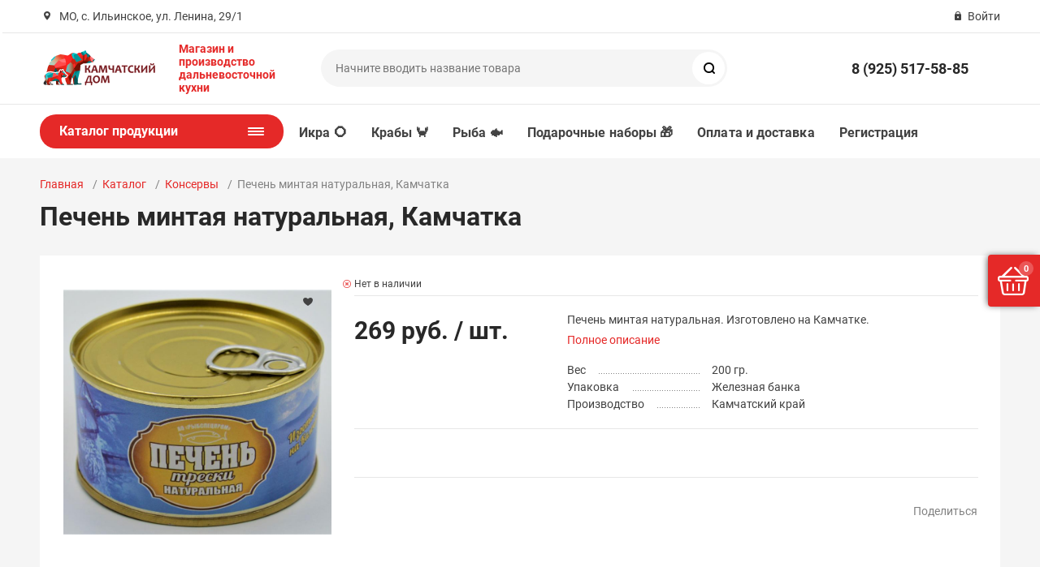

--- FILE ---
content_type: text/html; charset=UTF-8
request_url: https://kamchatskydom.ru/catalog/konservy/719/
body_size: 22534
content:
<!DOCTYPE html><html xmlns="http://www.w3.org/1999/xhtml" lang="ru"><head><title>Печень минтая натуральная, Камчатка - 269 руб.</title><meta http-equiv="X-UA-Compatible" content="IE=edge"><meta name="viewport" content="width=device-width, initial-scale=1.0"><meta name="HandheldFriendly" content="true" /><meta name="format-detection" content="telephone=no"><meta http-equiv="Content-Type" content="text/html; charset=UTF-8" /><meta name="description" content="Качественные свежие продукты с Камчатки вы можете заказать с доставкой по Москве и Московской области в нашем интернет-магазине Камчатский Дом" /><link href="/bitrix/js/intranet/intranet-common.min.css?174117240061199"   rel="stylesheet" /><link href="/bitrix/js/ui/design-tokens/dist/ui.design-tokens.min.css?174117241023463"   rel="stylesheet" /><link href="/bitrix/js/ui/fonts/opensans/ui.font.opensans.min.css?17411724102320"   rel="stylesheet" /><link href="/bitrix/js/main/popup/dist/main.popup.bundle.min.css?174117240526589"   rel="stylesheet" /><link href="/bitrix/templates/main/components/bitrix/catalog.element/main/style.css?174117238610097"   rel="stylesheet" /><link href="/bitrix/templates/main/vendor/normalize/normalize.css?17411723852232"   data-template-style="true"  rel="stylesheet" /><link href="/bitrix/templates/main/vendor/fonts/fonts.css?1741172385253"   data-template-style="true"  rel="stylesheet" /><link href="/bitrix/templates/main/vendor/owlcarousel/owl.carousel.min.css?17411723852846"   data-template-style="true"  rel="stylesheet" /><link href="/bitrix/templates/main/vendor/custom-bootstrap/bootstrap.min.css?174117238551605"   data-template-style="true"  rel="stylesheet" /><link href="/bitrix/templates/main/vendor/lightbox/lightbox.min.css?17411723852822"   data-template-style="true"  rel="stylesheet" /><link href="/bitrix/templates/main/vendor/scrollbar/jquery.scrollbar.css?17411723853426"   data-template-style="true"  rel="stylesheet" /><link href="/bitrix/templates/main/vendor/youtube-popup/youtube-popup.css?17411723851824"   data-template-style="true"  rel="stylesheet" /><link href="/bitrix/templates/main/vendor/jquery/jquery-ui.min.css?174117238515418"   data-template-style="true"  rel="stylesheet" /><link href="/bitrix/templates/main/vendor/fonts/Roboto/font.css?17411723851841"   data-template-style="true"  rel="stylesheet" /><link href="/bitrix/templates/main/less_compile/template_styles_s1.css?1766354307530144"   data-template-style="true"  rel="stylesheet" /><link href="/bitrix/panel/main/popup.min.css?174117238720774"   data-template-style="true"  rel="stylesheet" /><script>if(!window.BX)window.BX={};if(!window.BX.message)window.BX.message=function(mess){if(typeof mess==='object'){for(let i in mess) {BX.message[i]=mess[i];} return true;}};</script><script>(window.BX||top.BX).message({"JS_CORE_LOADING":"Загрузка...","JS_CORE_NO_DATA":"- Нет данных -","JS_CORE_WINDOW_CLOSE":"Закрыть","JS_CORE_WINDOW_EXPAND":"Развернуть","JS_CORE_WINDOW_NARROW":"Свернуть в окно","JS_CORE_WINDOW_SAVE":"Сохранить","JS_CORE_WINDOW_CANCEL":"Отменить","JS_CORE_WINDOW_CONTINUE":"Продолжить","JS_CORE_H":"ч","JS_CORE_M":"м","JS_CORE_S":"с","JSADM_AI_HIDE_EXTRA":"Скрыть лишние","JSADM_AI_ALL_NOTIF":"Показать все","JSADM_AUTH_REQ":"Требуется авторизация!","JS_CORE_WINDOW_AUTH":"Войти","JS_CORE_IMAGE_FULL":"Полный размер"});</script><script src="/bitrix/js/main/core/core.min.js?1741172403225181"></script><script>BX.Runtime.registerExtension({"name":"main.core","namespace":"BX","loaded":true});</script><script>BX.setJSList(["\/bitrix\/js\/main\/core\/core_ajax.js","\/bitrix\/js\/main\/core\/core_promise.js","\/bitrix\/js\/main\/polyfill\/promise\/js\/promise.js","\/bitrix\/js\/main\/loadext\/loadext.js","\/bitrix\/js\/main\/loadext\/extension.js","\/bitrix\/js\/main\/polyfill\/promise\/js\/promise.js","\/bitrix\/js\/main\/polyfill\/find\/js\/find.js","\/bitrix\/js\/main\/polyfill\/includes\/js\/includes.js","\/bitrix\/js\/main\/polyfill\/matches\/js\/matches.js","\/bitrix\/js\/ui\/polyfill\/closest\/js\/closest.js","\/bitrix\/js\/main\/polyfill\/fill\/main.polyfill.fill.js","\/bitrix\/js\/main\/polyfill\/find\/js\/find.js","\/bitrix\/js\/main\/polyfill\/matches\/js\/matches.js","\/bitrix\/js\/main\/polyfill\/core\/dist\/polyfill.bundle.js","\/bitrix\/js\/main\/core\/core.js","\/bitrix\/js\/main\/polyfill\/intersectionobserver\/js\/intersectionobserver.js","\/bitrix\/js\/main\/lazyload\/dist\/lazyload.bundle.js","\/bitrix\/js\/main\/polyfill\/core\/dist\/polyfill.bundle.js","\/bitrix\/js\/main\/parambag\/dist\/parambag.bundle.js"]);</script><script>BX.Runtime.registerExtension({"name":"pull.protobuf","namespace":"BX","loaded":true});</script><script>BX.Runtime.registerExtension({"name":"rest.client","namespace":"window","loaded":true});</script><script>(window.BX||top.BX).message({"pull_server_enabled":"Y","pull_config_timestamp":1684680007,"pull_guest_mode":"N","pull_guest_user_id":0});(window.BX||top.BX).message({"PULL_OLD_REVISION":"Для продолжения корректной работы с сайтом необходимо перезагрузить страницу."});</script><script>BX.Runtime.registerExtension({"name":"pull.client","namespace":"BX","loaded":true});</script><script>BX.Runtime.registerExtension({"name":"pull","namespace":"window","loaded":true});</script><script>BX.Runtime.registerExtension({"name":"intranet.design-tokens.bitrix24","namespace":"window","loaded":true});</script><script>BX.Runtime.registerExtension({"name":"ui.design-tokens","namespace":"window","loaded":true});</script><script>BX.Runtime.registerExtension({"name":"main.pageobject","namespace":"window","loaded":true});</script><script>(window.BX||top.BX).message({"JS_CORE_LOADING":"Загрузка...","JS_CORE_NO_DATA":"- Нет данных -","JS_CORE_WINDOW_CLOSE":"Закрыть","JS_CORE_WINDOW_EXPAND":"Развернуть","JS_CORE_WINDOW_NARROW":"Свернуть в окно","JS_CORE_WINDOW_SAVE":"Сохранить","JS_CORE_WINDOW_CANCEL":"Отменить","JS_CORE_WINDOW_CONTINUE":"Продолжить","JS_CORE_H":"ч","JS_CORE_M":"м","JS_CORE_S":"с","JSADM_AI_HIDE_EXTRA":"Скрыть лишние","JSADM_AI_ALL_NOTIF":"Показать все","JSADM_AUTH_REQ":"Требуется авторизация!","JS_CORE_WINDOW_AUTH":"Войти","JS_CORE_IMAGE_FULL":"Полный размер"});</script><script>BX.Runtime.registerExtension({"name":"window","namespace":"window","loaded":true});</script><script>BX.Runtime.registerExtension({"name":"ui.fonts.opensans","namespace":"window","loaded":true});</script><script>BX.Runtime.registerExtension({"name":"main.popup","namespace":"BX.Main","loaded":true});</script><script>BX.Runtime.registerExtension({"name":"popup","namespace":"window","loaded":true});</script><script type="extension/settings" data-extension="currency.currency-core">{"region":"ru"}</script><script>BX.Runtime.registerExtension({"name":"currency.currency-core","namespace":"BX.Currency","loaded":true});</script><script>BX.Runtime.registerExtension({"name":"currency","namespace":"window","loaded":true});</script><script>BX.Runtime.registerExtension({"name":"fx","namespace":"window","loaded":true});</script><script>(window.BX||top.BX).message({"LANGUAGE_ID":"ru","FORMAT_DATE":"DD.MM.YYYY","FORMAT_DATETIME":"DD.MM.YYYY HH:MI:SS","COOKIE_PREFIX":"KAMCHATSKYDOM","SERVER_TZ_OFFSET":"10800","UTF_MODE":"Y","SITE_ID":"s1","SITE_DIR":"\/","USER_ID":"","SERVER_TIME":1768550563,"USER_TZ_OFFSET":0,"USER_TZ_AUTO":"Y","bitrix_sessid":"89d2c3e722af8921869132cd5b7c4591"});</script><script src="/bitrix/js/pull/protobuf/protobuf.min.js?174117240076433"></script><script src="/bitrix/js/pull/protobuf/model.min.js?174117240014190"></script><script src="/bitrix/js/rest/client/rest.client.min.js?17411723999240"></script><script src="/bitrix/js/pull/client/pull.client.min.js?174117240049664"></script><script src="//www.google.com/recaptcha/api.js?render=explicit"></script><script src="/bitrix/js/main/pageobject/pageobject.min.js?1741172406570"></script><script src="/bitrix/js/main/core/core_window.min.js?174117240376324"></script><script src="/bitrix/js/main/popup/dist/main.popup.bundle.min.js?174117240565924"></script><script src="/bitrix/js/currency/currency-core/dist/currency-core.bundle.min.js?17411724094569"></script><script src="/bitrix/js/currency/core_currency.min.js?1741172409835"></script><script src="/bitrix/js/main/core/core_fx.min.js?17411724039768"></script><script>(function () {
						"use strict";

						var counter = function ()
						{
							var cookie = (function (name) {
								var parts = ("; " + document.cookie).split("; " + name + "=");
								if (parts.length == 2) {
									try {return JSON.parse(decodeURIComponent(parts.pop().split(";").shift()));}
									catch (e) {}
								}
							})("BITRIX_CONVERSION_CONTEXT_s1");

							if (cookie && cookie.EXPIRE >= BX.message("SERVER_TIME"))
								return;

							var request = new XMLHttpRequest();
							request.open("POST", "/bitrix/tools/conversion/ajax_counter.php", true);
							request.setRequestHeader("Content-type", "application/x-www-form-urlencoded");
							request.send(
								"SITE_ID="+encodeURIComponent("s1")+
								"&sessid="+encodeURIComponent(BX.bitrix_sessid())+
								"&HTTP_REFERER="+encodeURIComponent(document.referrer)
							);
						};

						if (window.frameRequestStart === true)
							BX.addCustomEvent("onFrameDataReceived", counter);
						else
							BX.ready(counter);
					})();</script><link rel="apple-touch-icon" sizes="180x180" href="/upload/nextype.magnet/7a7/7a7221ceb7d22ff2d2b7ea68c9bc258a.png"><link rel="icon" type="image/png" sizes="192x192" href="/upload/nextype.magnet/7a7/7a7221ceb7d22ff2d2b7ea68c9bc258a.png"><link rel="icon" type="image/png" sizes="32x32" href="/upload/nextype.magnet/7a7/7a7221ceb7d22ff2d2b7ea68c9bc258a.png"><link rel="icon" type="image/png" sizes="16x16" href="/upload/nextype.magnet/7a7/7a7221ceb7d22ff2d2b7ea68c9bc258a.png"><meta name="msapplication-TileColor" content="#e52928"><meta name="theme-color" content="#ffffff"><link rel="preload" href="/bitrix/templates/main/vendor/fonts/IconCustom/IconCustom.woff?bae8bfcc98590264e0c2175171f16979" as="font" type="font/woff2" crossorigin="anonymous"><link rel="preload" href="/bitrix/templates/main/vendor/fonts/Roboto/RobotoRegular/RobotoRegular.woff2" as="font" type="font/woff2" crossorigin="anonymous"><link rel="preload" href="/bitrix/templates/main/vendor/fonts/Roboto/RobotoBold/RobotoBold.woff2" as="font" type="font/woff2" crossorigin="anonymous">            <script data-skip-moving='true'>                    function renderRecaptcha(id) {
                        var timer = setInterval(function () {
                            if (window.jQuery && typeof(window.grecaptcha.render) == 'function') {
                                var container = $('#' + id);
                                if (container.length > 0 && container.html() == '') {
                                    window.grecaptcha.render(id, {
                                        sitekey: '6Le-pMQUAAAAAEe4v8i31nq2Sh5KbiasA9xstnpK' 
                                    });
                                }
                                clearInterval(timer);

                            }
                        }, 500);
                    }
                    </script>            

        <script data-skip-moving='true' type='text/template' id='popup-basket-add'>        <div class='popup-basket-add'>        <div class='overflow'>        <div class='box'>        <a href='javascript:void(0)' data-close class='close'></a>        <div class='title'>Товар добавлен в корзину</div>        <a href='/personal/cart/' class='btn'>Оформить заказ</a>        <a href='javascript:void(0)' class='btn transparent' data-close>Продолжить покупки</a>        </div>        </div>        </div>        </script>        <script data-skip-moving="true">window.arOptions = {'phone_mask':'+7 (999) 999-99-99','use_phone_as_login':'Y','basket_type':'FLY','basket_show_popup':'Y','buy1click_enabled':'N','fastview_enabled':'Y','cookies_agreement_enabled':'N','order_min_price':'7000','regions_on_subdomains':'N','scroll_top_button':'Y','empty_image':'/bitrix/templates/main/img/no-photo.png','ya_counter_id':'56209054'};</script><script>BX.message([])</script><meta property="og:type" content="website" /><meta property="og:title" content="Печень минтая натуральная, Камчатка" /><meta property="og:url" content="https://kamchatskydom.ru/catalog/konservy/719/" /><meta property="og:image" content="https://kamchatskydom.ru/upload/iblock/5ca/Pechen-treski-naturalnaya.JPG" /><meta property="og:description" content="Печень минтая кусочками &#40;не паштет&#41;. Сделано на Камчатке. Завод &quot;Рыбспецпром&quot;" /><link rel="canonical" href="https://kamchatskydom.ru/catalog/konservy/719/" /><script src="/bitrix/templates/main/vendor/jquery/jquery.min.js?174117238585511"></script><script src="/bitrix/templates/main/vendor/jquery/jquery.modal.js?17411723856136"></script><script src="/bitrix/templates/main/vendor/jquery/jquery.validate.min.js?174117238522550"></script><script src="/bitrix/templates/main/vendor/jquery/jquery.inview.js?17411723851437"></script><script src="/bitrix/templates/main/vendor/jquery/jquery-ui.min.js?1741172385252535"></script><script src="/bitrix/templates/main/vendor/jquery/jquery.touch-swipe.min.js?174117238519969"></script><script src="/bitrix/templates/main/vendor/jquery/jquery.mousewheel.min.js?17411723852609"></script><script src="/bitrix/templates/main/vendor/jquery/jquery.debounce.js?1741172385626"></script><script src="/bitrix/templates/main/vendor/jquery/jquery.lazy.min.js?17411723854890"></script><script src="/bitrix/templates/main/vendor/owlcarousel/owl.carousel.min.js?174117238542676"></script><script src="/bitrix/templates/main/vendor/lightbox/lightbox.min.js?174117238519216"></script><script src="/bitrix/templates/main/vendor/maskedinput/jquery.maskedinput.min.js?17411723854189"></script><script src="/bitrix/templates/main/vendor/scrollbar/jquery.scrollbar.min.js?174117238512248"></script><script src="/bitrix/templates/main/vendor/youtube-popup/youtube-popup.js?17411723851611"></script><script src="/bitrix/templates/main/script.js?174117238520016"></script><script src="/bitrix/templates/main/custom.js?17653812011142"></script><script src="/bitrix/components/bitrix/search.title/script.min.js?17411723986443"></script><script src="/bitrix/templates/main/components/bitrix/catalog.element/main/script.js?1741172386100060"></script><script src="/bitrix/templates/main/components/bitrix/catalog.product.subscribe/main/script.min.js?174117238511447"></script><script src="/bitrix/templates/main/components/bitrix/sale.products.gift/main/script.js?17411723864248"></script><script>var _ba = _ba || []; _ba.push(["aid", "71fcd3581c4bc1bc1f03cb29795281b0"]); _ba.push(["host", "kamchatskydom.ru"]); (function() {var ba = document.createElement("script"); ba.type = "text/javascript"; ba.async = true;ba.src = (document.location.protocol == "https:" ? "https://" : "http://") + "bitrix.info/ba.js";var s = document.getElementsByTagName("script")[0];s.parentNode.insertBefore(ba, s);})();</script>                        <script src="/bitrix/templates/main/custom.js?1765381201"></script><script >   var basketJSParams = ''</script><script >!function(){var t=document.createElement("script");t.,t.async=!0,t.src='https://vk.com/js/api/openapi.js?169',t.onload=function(){VK.Retargeting.Init("VK-RTRG-1318903-4UyeV"),VK.Retargeting.Hit()},document.head.appendChild(t)}();</script><noscript><img src="https://vk.com/rtrg?p=VK-RTRG-1318903-4UyeV" style="position:fixed; left:-999px;" alt=""/></noscript></head><body class="sidebar-type4 width-">            <div id="panel"></div><div class="wrapper">                        <header class="type1">                            <div class="top" data-helper="header::top">    <div class="container">        <script>    $(document).ready(function() {
        jqmPopup('locations-list', 'include/components/locations_list.php?is_ajax_mode=y');
    });</script>        
                <div class="address icon-custom">            МО, с. Ильинское, ул. Ленина, 29/1        </div>                <div class="links">            
            
            <a href="/auth/" class="auth-popup-btn login-link icon-custom"><span>Войти</span></a>        </div>    </div></div><div class="middle" data-helper="header::middle">    <div class="container">        <div class="logo" data-helper="header::logo">            <a href="/">                <img src="/upload/nextype.magnet/bed/1ddm4y7ic1zydy8k360lbiqe49yokj0r/kd_site_2.png" alt="Интернет-магазин "Камчатский Дом"" title="Интернет-магазин "Камчатский Дом"">    </a>        </div>        <div class="slogan" data-helper="header::slogan">            <b><span style="color: #e52928;">Магазин и производство<br>дальневосточной кухни</span></b>        </div>        <div class="search" id="title-search">    <form action="/catalog/">        <input id="title-search-input" name="q" type="text" placeholder="Начните вводить название товара">        <button type="submit" class="icon-custom"><span>Поиск</span></button>    </form></div><script>BX.ready(function(){
		new JCTitleSearch({
			'AJAX_PAGE' : '/catalog/konservy/719/',
			'CONTAINER_ID': 'title-search',
			'INPUT_ID': 'title-search-input',
			'MIN_QUERY_LEN': 2
		});
	});</script>        
        <div class="tel-container" data-helper="header::phones">    <div class="tel">        <a href="tel:89255175885">8 (925) 517-58-85</a>            </div>    </div>                
    </div></div><div class="bottom">    <div class="container">        
        <nav class="header-catalog-menu open-on-hover">    <a href="javascript:void(0);" class="head" data-helper="aside::catalog::menu">        <span class="title">            Каталог продукции        </span>        <span class="burger-button">            <span></span>            <span></span>            <span></span>            <span></span>        </span>    </a>    <div class="scroll">    <ul class="list">                <li class="item has-sub">                <a href="/catalog/ikra/">                    <span class="text">Икра</span>                </a>                                <div class="sub">                        <div class="title">Икра</div>                        <ul class="items">                                                        <li class="item">                                            <a href="/catalog/ikra/krasnaya/">                                                <span class="img">                                                    <img src="/upload/resize_cache/iblock/27b/zylvbnuhkw7ls4yppl37n5rmtuabenyr/180_180_0/ikra_na_zastavu.jpg" alt="Икра красная">                                                </span>                                                <span class="text">Икра красная</span>                                            </a>                                        </li>                                                        <li class="item">                                            <a href="/catalog/ikra/chernaya/">                                                <span class="img">                                                    <img src="/upload/resize_cache/iblock/44d/qcaht3lbzzdy4l2mk2xc5x61svnw0qty/180_180_0/osetrovaya.jpg" alt="Икра чёрная">                                                </span>                                                <span class="text">Икра чёрная</span>                                            </a>                                        </li>                                                    </ul>                        
                                            </div>                            </li>                <li class="item has-sub">                <a href="/catalog/rybka/">                    <span class="text">Рыба</span>                </a>                                <div class="sub">                        <div class="title">Рыба</div>                        <ul class="items">                                                        <li class="item">                                            <a href="/catalog/rybka/rybka-slabosolenaya/">                                                <span class="img">                                                    <img src="/upload/resize_cache/iblock/7f1/180_180_0/DSC_2241-_2_.JPG" alt="Cлабосолёная">                                                </span>                                                <span class="text">Cлабосолёная</span>                                            </a>                                        </li>                                                        <li class="item">                                            <a href="/catalog/rybka/vyalenaya/">                                                <span class="img">                                                    <img src="/upload/resize_cache/iblock/a3a/180_180_0/koryushka_vyalenaya_krab125.jpg" alt="Вяленая ">                                                </span>                                                <span class="text">Вяленая </span>                                            </a>                                        </li>                                                        <li class="item">                                            <a href="/catalog/rybka/svezhemorozhenaya/">                                                <span class="img">                                                    <img src="/upload/resize_cache/iblock/def/180_180_0/DSC_2467.JPG" alt="Свежемороженая">                                                </span>                                                <span class="text">Свежемороженая</span>                                            </a>                                        </li>                                                        <li class="item">                                            <a href="/catalog/rybka/kholodnoe-kopchenie/">                                                <span class="img">                                                    <img src="/upload/resize_cache/iblock/1e0/180_180_0/lososhk.jpg" alt="Холодное и горячее копчение">                                                </span>                                                <span class="text">Холодное и горячее копчение</span>                                            </a>                                        </li>                                                    </ul>                        
                                            </div>                            </li>                <li class="item has-sub">                <a href="/catalog/moreprolukty/">                    <span class="text">Морепродукты</span>                </a>                                <div class="sub">                        <div class="title">Морепродукты</div>                        <ul class="items">                                                        <li class="item">                                            <a href="/catalog/moreprolukty/kraby/">                                                <span class="img">                                                    <img src="/bitrix/templates/main/img/no-photo.png" alt="Крабы">                                                </span>                                                <span class="text">Крабы</span>                                            </a>                                        </li>                                                        <li class="item">                                            <a href="/catalog/moreprolukty/krevetki/">                                                <span class="img">                                                    <img src="/bitrix/templates/main/img/no-photo.png" alt="Креветки">                                                </span>                                                <span class="text">Креветки</span>                                            </a>                                        </li>                                                    </ul>                        
                                            </div>                            </li>                <li class="item has-sub">                <a href="/catalog/sladosti/">                    <span class="text">Сладости</span>                </a>                                <div class="sub">                        <div class="title">Сладости</div>                        <ul class="items">                                                        <li class="item">                                            <a href="/catalog/sladosti/jam/">                                                <span class="img">                                                    <img src="/upload/resize_cache/iblock/7d7/180_180_0/sosnovye-shishki-s-brusnikoy-_2_.jpg" alt="Варенье и мёд">                                                </span>                                                <span class="text">Варенье и мёд</span>                                            </a>                                        </li>                                                        <li class="item">                                            <a href="/catalog/sladosti/konfety/">                                                <span class="img">                                                    <img src="/upload/resize_cache/iblock/7b0/180_180_0/KG-s-malinoy.png" alt="Конфеты">                                                </span>                                                <span class="text">Конфеты</span>                                            </a>                                        </li>                                                        <li class="item">                                            <a href="/catalog/sladosti/ice/">                                                <span class="img">                                                    <img src="/upload/resize_cache/iblock/58b/qekkgwdut51jb3inxhms9cqezhjviuoq/180_180_0/moroz_cat.jpg" alt="Мороженое">                                                </span>                                                <span class="text">Мороженое</span>                                            </a>                                        </li>                                                    </ul>                        
                                            </div>                            </li>                <li class="item">                <a href="/catalog/tea/">                    <span class="text">Чай</span>                </a>                            </li>                <li class="item">                <a href="/catalog/kolbasy-i-myaso/">                    <span class="text">Колбасы и мясо</span>                </a>                            </li>                <li class="item">                <a href="/catalog/polufabrikaty/">                    <span class="text">Полуфабрикаты</span>                </a>                            </li>                <li class="item has-sub">                <a href="/catalog/dikorosy/">                    <span class="text">Дикоросы</span>                </a>                                <div class="sub">                        <div class="title">Дикоросы</div>                        <ul class="items">                                                        <li class="item">                                            <a href="/catalog/dikorosy/orekhi-i-sukhofrutky/">                                                <span class="img">                                                    <img src="/upload/resize_cache/iblock/b9d/180_180_0/yadro-kedr.-orekha-s-shishkami-2-_2_.jpg" alt="Орехи и сухофруткы">                                                </span>                                                <span class="text">Орехи и сухофруткы</span>                                            </a>                                        </li>                                                        <li class="item">                                            <a href="/catalog/dikorosy/yagody/">                                                <span class="img">                                                    <img src="/upload/resize_cache/iblock/754/5opz2zfm0lx18zj2guur6sqhyixgoz7b/180_180_0/wildberry.jpg" alt="Ягоды">                                                </span>                                                <span class="text">Ягоды</span>                                            </a>                                        </li>                                                    </ul>                        
                                            </div>                            </li>                <li class="item active">                <a href="/catalog/konservy/" class="active">                    <span class="text">Консервы</span>                </a>                            </li>                <li class="item">                <a href="/catalog/napitki/">                    <span class="text">Напитки</span>                </a>                            </li>                <li class="item has-sub">                <a href="/catalog/suveniry-podarki/">                    <span class="text">Сувениры, подарки</span>                </a>                                <div class="sub">                        <div class="title">Сувениры, подарки</div>                        <ul class="items">                                                        <li class="item">                                            <a href="/catalog/suveniry-podarki/nabory/">                                                <span class="img">                                                    <img src="/bitrix/templates/main/img/no-photo.png" alt="Подарочные наборы">                                                </span>                                                <span class="text">Подарочные наборы</span>                                            </a>                                        </li>                                                    </ul>                        
                                            </div>                            </li>                <li class="item">                <a href="/catalog/sousy-i-spetsii/">                    <span class="text">Специи, масла, соусы</span>                </a>                            </li>                <li class="item">                <a href="/catalog/immunitet/">                    <span class="text">Для иммунитета</span>                </a>                            </li>            </ul></div></nav>        
        <div class="content-menu" data-helper="header::top_menu" id="top-menu-desktop"><ul class="list">        <li class="item">        <a href="/catalog/ikra/">Икра ⭕️</a>            </li>        <li class="item">        <a href="/catalog/moreprolukty/kraby/">Крабы 🦀</a>            </li>        <li class="item">        <a href="/catalog/rybka/">Рыба 🐟</a>            </li>        <li class="item">        <a href="/catalog/suveniry-podarki/nabory/">Подарочные наборы 🎁</a>            </li>        <li class="item">        <a href="/company/payment-and-delivery/">Оплата и доставка</a>            </li>        <li class="item">        <a href="/auth/?register=yes">Регистрация</a>            </li>    </ul></div><script data-skip-moving="true">var outerWidth = function (el) {
  var width = el.offsetWidth;
  var style = getComputedStyle(el);
  width += parseInt(style.marginLeft) + parseInt(style.marginRight);
  return width;
}
var topNavigationClone = false;
var funcResponsiveTopNavigation = function () {

	if(document.documentElement.clientWidth > 1024) {
		var containerWidth = 0,
		    sumWidth = 0,
		    startRemove = 0,
		    items = [];
		var nItems = '';
		var container = document.getElementById('top-menu-desktop');
                
                if (container == null)
                    return;

		if (!topNavigationClone)
		    topNavigationClone = container.cloneNode(true);

		container.classList.remove('calc');
		container.innerHTML = topNavigationClone.innerHTML;
		containerWidth = parseInt(container.offsetWidth);


		items = container.querySelectorAll('.list > .item');
		items.forEach(function(item, index) {
			if (containerWidth < sumWidth) {
		        if (!startRemove) {
		            startRemove = index - 1;
		            var start = items[startRemove];
		            nItems += '<li class="item">' + start.innerHTML + '</li>';
		            start.parentNode.removeChild(start);
		        }
		        nItems += '<li class="item">' + item.innerHTML + '</li>';
		        item.parentNode.removeChild(item);
			} else {
				sumWidth += parseInt(outerWidth(item));
			}
		});

		if (nItems !== '') {
		    nItems = '<a href="javascript:void(0)">...</a><ul class="sub-menu level2">' + nItems + '</ul>';
		    var li = document.createElement('li');
		    li.classList.add('item','more');
			li.innerHTML = nItems;
		    container.querySelector('.list').appendChild(li);
		}

		container.classList.add('calc');
	}  
};

funcResponsiveTopNavigation();

window.addEventListener('resize', function(){
	funcResponsiveTopNavigation();
}, true);</script>    </div></div>     <div class="header-mobile-menus">    <div class="container">    <div class="content-mobile-menu" id="top-menu-mobile"><ul class="list">        <li class="item">        <a href="/catalog/ikra/">Икра ⭕️</a>            </li>        <li class="item">        <a href="/catalog/moreprolukty/kraby/">Крабы 🦀</a>            </li>        <li class="item">        <a href="/catalog/rybka/">Рыба 🐟</a>            </li>        <li class="item">        <a href="/catalog/suveniry-podarki/nabory/">Подарочные наборы 🎁</a>            </li>        <li class="item">        <a href="/company/payment-and-delivery/">Оплата и доставка</a>            </li>        <li class="item">        <a href="/auth/?register=yes">Регистрация</a>            </li>    </ul></div><script data-skip-moving="true">var outerWidth = function (el) {
  var width = el.offsetWidth;
  var style = getComputedStyle(el);
  width += parseInt(style.marginLeft) + parseInt(style.marginRight);
  return width;
}
var mobileNavigationClone = false;
var funcResponsiveMobileNavigation = function () {
	if(document.documentElement.clientWidth < 1025) {
		var containerWidth = 0,
		    sumWidth = 0,
		    startRemove = 0,
		    items = [];
		var nItems = '';
		var container = document.getElementById('top-menu-mobile');
                
                if (container == null)
                    return;
    
		if (!mobileNavigationClone && container !== null)
		    mobileNavigationClone = container.cloneNode(true);

		container.classList.remove('calc');
		container.innerHTML = mobileNavigationClone.innerHTML;
		containerWidth = parseInt(container.offsetWidth);


		items = container.querySelectorAll('.list > .item');
		items.forEach(function(item, index) {
			if (containerWidth < sumWidth) {
		        if (!startRemove) {
		            startRemove = index - 1;
		            var start = items[startRemove];
		            nItems += '<li class="item">' + start.innerHTML + '</li>';
		            start.parentNode.removeChild(start);
		        }
		        nItems += '<li class="item">' + item.innerHTML + '</li>';
		        item.parentNode.removeChild(item);
			} else {
				sumWidth += parseInt(outerWidth(item));
			}
		});

		if (nItems !== '') {
		    nItems = '<a href="javascript:void(0)">...</a><ul class="sub-menu level2">' + nItems + '</ul>';
		    var li = document.createElement('li');
		    li.classList.add('item','more');
			li.innerHTML = nItems;
		    container.querySelector('.list').appendChild(li);
		}

		container.classList.add('calc');
	}  
};

funcResponsiveMobileNavigation();

window.addEventListener('resize', function(){
	funcResponsiveMobileNavigation();
}, true);</script>    </div>    
    <div class="catalog-mobile-menu">        <div class="content">            <nav>                <div class="head">                    <a href="javascript:void(0);" class="burger-button">                                <span></span>                                <span></span>                                <span></span>                            </a>                    <div class="title">                        <a href="/catalog/">Каталог</a>                    </div>                </div>                <div class="scroll">    <ul class="list">                <li class="item has-sub">                <a href="/catalog/ikra/">                    <span class="text">Икра</span>                </a>                                <div class="sub">                        <div class="title">Икра</div>                        <ul class="items">                        <li class="item back">                        <a href="javascript:void(0);">Назад</a>                        </li>                                                        <li class="item">                                            <a href="/catalog/ikra/krasnaya/">                                                
                                                <span class="text">Икра красная</span>                                            </a>                                        </li>                                                        <li class="item">                                            <a href="/catalog/ikra/chernaya/">                                                
                                                <span class="text">Икра чёрная</span>                                            </a>                                        </li>                                                    </ul>                      
                    </div>                            </li>                <li class="item has-sub">                <a href="/catalog/rybka/">                    <span class="text">Рыба</span>                </a>                                <div class="sub">                        <div class="title">Рыба</div>                        <ul class="items">                        <li class="item back">                        <a href="javascript:void(0);">Назад</a>                        </li>                                                        <li class="item">                                            <a href="/catalog/rybka/rybka-slabosolenaya/">                                                
                                                <span class="text">Cлабосолёная</span>                                            </a>                                        </li>                                                        <li class="item">                                            <a href="/catalog/rybka/vyalenaya/">                                                
                                                <span class="text">Вяленая </span>                                            </a>                                        </li>                                                        <li class="item">                                            <a href="/catalog/rybka/svezhemorozhenaya/">                                                
                                                <span class="text">Свежемороженая</span>                                            </a>                                        </li>                                                        <li class="item">                                            <a href="/catalog/rybka/kholodnoe-kopchenie/">                                                
                                                <span class="text">Холодное и горячее копчение</span>                                            </a>                                        </li>                                                    </ul>                      
                    </div>                            </li>                <li class="item has-sub">                <a href="/catalog/moreprolukty/">                    <span class="text">Морепродукты</span>                </a>                                <div class="sub">                        <div class="title">Морепродукты</div>                        <ul class="items">                        <li class="item back">                        <a href="javascript:void(0);">Назад</a>                        </li>                                                        <li class="item">                                            <a href="/catalog/moreprolukty/kraby/">                                                
                                                <span class="text">Крабы</span>                                            </a>                                        </li>                                                        <li class="item">                                            <a href="/catalog/moreprolukty/krevetki/">                                                
                                                <span class="text">Креветки</span>                                            </a>                                        </li>                                                    </ul>                      
                    </div>                            </li>                <li class="item has-sub">                <a href="/catalog/sladosti/">                    <span class="text">Сладости</span>                </a>                                <div class="sub">                        <div class="title">Сладости</div>                        <ul class="items">                        <li class="item back">                        <a href="javascript:void(0);">Назад</a>                        </li>                                                        <li class="item">                                            <a href="/catalog/sladosti/jam/">                                                
                                                <span class="text">Варенье и мёд</span>                                            </a>                                        </li>                                                        <li class="item">                                            <a href="/catalog/sladosti/konfety/">                                                
                                                <span class="text">Конфеты</span>                                            </a>                                        </li>                                                        <li class="item">                                            <a href="/catalog/sladosti/ice/">                                                
                                                <span class="text">Мороженое</span>                                            </a>                                        </li>                                                    </ul>                      
                    </div>                            </li>                <li class="item">                <a href="/catalog/tea/">                    <span class="text">Чай</span>                </a>                            </li>                <li class="item">                <a href="/catalog/kolbasy-i-myaso/">                    <span class="text">Колбасы и мясо</span>                </a>                            </li>                <li class="item">                <a href="/catalog/polufabrikaty/">                    <span class="text">Полуфабрикаты</span>                </a>                            </li>                <li class="item has-sub">                <a href="/catalog/dikorosy/">                    <span class="text">Дикоросы</span>                </a>                                <div class="sub">                        <div class="title">Дикоросы</div>                        <ul class="items">                        <li class="item back">                        <a href="javascript:void(0);">Назад</a>                        </li>                                                        <li class="item">                                            <a href="/catalog/dikorosy/orekhi-i-sukhofrutky/">                                                
                                                <span class="text">Орехи и сухофруткы</span>                                            </a>                                        </li>                                                        <li class="item">                                            <a href="/catalog/dikorosy/yagody/">                                                
                                                <span class="text">Ягоды</span>                                            </a>                                        </li>                                                    </ul>                      
                    </div>                            </li>                <li class="item active">                <a href="/catalog/konservy/" class="active">                    <span class="text">Консервы</span>                </a>                            </li>                <li class="item">                <a href="/catalog/napitki/">                    <span class="text">Напитки</span>                </a>                            </li>                <li class="item has-sub">                <a href="/catalog/suveniry-podarki/">                    <span class="text">Сувениры, подарки</span>                </a>                                <div class="sub">                        <div class="title">Сувениры, подарки</div>                        <ul class="items">                        <li class="item back">                        <a href="javascript:void(0);">Назад</a>                        </li>                                                        <li class="item">                                            <a href="/catalog/suveniry-podarki/nabory/">                                                
                                                <span class="text">Подарочные наборы</span>                                            </a>                                        </li>                                                    </ul>                      
                    </div>                            </li>                <li class="item">                <a href="/catalog/sousy-i-spetsii/">                    <span class="text">Специи, масла, соусы</span>                </a>                            </li>                <li class="item">                <a href="/catalog/immunitet/">                    <span class="text">Для иммунитета</span>                </a>                            </li>            </ul></div>            </nav>        </div>    </div></div></header>                    
		

                                    <div class="container">                            <div id="navigation" class="breadcrumbs"><span class="item"><a href="/">Главная</a></span><span class="item"><a href="/catalog/">Каталог</a></span><span class="item"><a href="/catalog/konservy/">Консервы</a></span><span class="item active">Печень минтая натуральная, Камчатка</span></div>                            <h1 class="main-title" id="pagetitle">Печень минтая натуральная, Камчатка</h1>                                <div class="content-wrapper">                    <div class="content-column"><div class="product-main-info" itemscope itemtype="http://schema.org/Product" id="bx_117848907_719">    <meta itemprop="name" content="Печень минтая натуральная, Камчатка" /><div class="product-main-container"><div class="product-img" id="bx_117848907_719_big_slider" data-helper="product::images">            <div class="labels top-left" id="bx_117848907_719_sticker">                        
                        </div><div class="additional-links">                    
                                        <a href="javascript:void(0);" id="bx_117848907_719_wish_list" class="wishlist icon-custom"></a>                    </div><div class="main-img" data-entity="images-container">                                                <div class="active" data-entity="image" data-id="1836">                                <img src="/upload/iblock/834/Pechen-treski-naturalnaya.JPG" alt="Печень минтая натуральная, Камчатка" title="Печень минтая натуральная, Камчатка" itemprop="image">                            </div>                            </div>                    </div><div class="info">    <div class="top">        
        
        
                    <div  style="display:none" class="stock icon-custom out" id="bx_117848907_719_quant_limit">                        <span class="product-item-quantity" data-entity="quantity-limit-value">Нет в наличии</span>                    </div>                    <div   class="stock icon-custom out" id="bx_117848907_719_not_avail">                        Нет в наличии                    </div>                   
                
            </div>    <div class="main">                <div class="price-container" itemprop="offers" itemscope itemtype="http://schema.org/Offer" >            <meta itemprop="price" content="269" />            <meta itemprop="priceCurrency" content="RUB" />            
                                <div class="old-price" id="bx_117848907_719_old_price"
                    style="display: none">                            </div>        
        <div class="price">                                <span id="bx_117848907_719_price">                                269 руб.                                </span>            <span id="bx_117848907_719_quant_measure">                                     / шт.</span>                        <div class="product-item-detail-info-container" style="display: none;" data-entity="price-ranges-block">            <dl class="product-item-detail-properties" data-entity="price-ranges-body">                            </dl>        </div>            </div>    
                <div class="saving" id="bx_117848907_719_price_discount"
            style="display:none">            </div><div class="product-timer colored animated" id="bx_117848907_719_discount_timer">    <div class="name">До конца акции осталось:</div>    <div class="time">        <div class="item"><span data-entity="days">00</span>дн.</div>        <div class="item"><span data-entity="hours">00</span>час.</div>        <div class="item"><span data-entity="minutes">00</span>мин.</div>        <div class="item" style="display: none;"><span data-entity="seconds">00</span>сек.</div>    </div></div></div><div class="desc">    <div class="text" itemprop="description" data-helper="product::top-desc">        Печень минтая натуральная. Изготовлено на Камчатке.    </div>        <a href="javascript:void(0)" class="more read-detail-text">Полное описание</a>    
        <div class="characteristics" data-helper="product::top-properties">        <table>            <tbody>                        <tr>                <td class="type"><span>Вес</span></td>                <td class="value">200 гр.</td>            </tr>                        <tr>                <td class="type"><span>Упаковка</span></td>                <td class="value">Железная банка</td>            </tr>                        <tr>                <td class="type"><span>Производство</span></td>                <td class="value">Камчатский край</td>            </tr>                        </tbody>        </table>    </div>    </div></div><div class="order-container no-offers">    <div class="buttons">        <div class="counter" style="display: none;" data-entity="quantity-block">    <a href="javascript:void(0)" id="bx_117848907_719_quant_down" class="minus icon-custom"></a>    <input class="count" autocomplete="off" maxlength="8" id="bx_117848907_719_quantity" type="tel" value="1">        <a href="javascript:void(0)" id="bx_117848907_719_quant_up" class="plus icon-custom"></a></div><script data-skip-moving="true">    document.querySelector('#bx_117848907_719_quantity').addEventListener('input', function () {
    this.style.width = 0;
    this.style.width = this.scrollWidth + 'px';
    if (parseInt(this.style.width) < 22)
    this.style.width = '22px';

});</script><div class="product-item-button-container" data-entity="main-button-container">    <div id="bx_117848907_719_basket_actions" style="display:none";>            <a class="btn detail-buy-button" id="bx_117848907_719_add_basket_link" href="javascript:void(0);">В корзину</a>                </div><div class="product-item-detail-info-container">    </div></div></div><script >    $('#addToCartButton').click(function() {
    fbq('track', 'Purchase', {currency: "RUB", value: 269});
        });
      </script></div><div class="bottom"><div class="left"><div class="gifts-tip" id="product-gifts-tip"><div class="name">Подарок при покупке</div><div class="text">Дарим подарок при покупке данного товара</div><a href="javascript:void(0);" class="link">Выбрать подарок</a></div></div><div class="right"><script src="//yastatic.net/es5-shims/0.0.2/es5-shims.min.js"></script> <script src="//yastatic.net/share2/share.js"></script><div class="btn transparent icon-custom share"> Поделиться<div class="ya-share2 yashare-auto-init shares" data-services="vkontakte,facebook,odnoklassniki,moimir,twitter,viber,whatsapp,skype,telegram"></div></div><br>                        </div></div></div>    </div><div style="display:none">bool(false)</div>        </div>    

    
    <script>BX.message({
		ECONOMY_INFO_MESSAGE: 'Экономия: #ECONOMY#',
		TITLE_ERROR: 'Ошибка',
		TITLE_BASKET_PROPS: 'Свойства товара, добавляемые в корзину',
		BASKET_UNKNOWN_ERROR: 'Неизвестная ошибка при добавлении товара в корзину',
		BTN_SEND_PROPS: 'Выбрать',
		BTN_MESSAGE_BASKET_REDIRECT: 'Перейти в корзину',
		BTN_MESSAGE_CLOSE: 'Закрыть',
		BTN_MESSAGE_CLOSE_POPUP: 'Продолжить покупки',
		TITLE_SUCCESSFUL: 'Товар добавлен в корзину',
		COMPARE_MESSAGE_OK: 'Товар добавлен в список сравнения',
		COMPARE_UNKNOWN_ERROR: 'При добавлении товара в список сравнения произошла ошибка',
		COMPARE_TITLE: 'Сравнение товаров',
		BTN_MESSAGE_COMPARE_REDIRECT: 'Перейти в список сравнения',
		PRODUCT_GIFT_LABEL: 'Подарок',
		PRICE_TOTAL_PREFIX: 'на сумму',
		RELATIVE_QUANTITY_MANY: 'много',
		RELATIVE_QUANTITY_FEW: 'мало',
		SITE_ID: 's1',
                RELATIVE_QUANTITY_BEFORE: 'Наличие: ',
                DELIVERY_PRICE_FROM: 'от',
                DELIVERY_PRICE_FREE: 'бесплатная',
                DELIVERY_OUT_PRICE: 'недоступна',
	});

	var obbx_117848907_719 = new JCCatalogElement({'CONFIG':{'USE_CATALOG':true,'SHOW_QUANTITY':true,'SHOW_PRICE':true,'SHOW_DISCOUNT_PERCENT':false,'SHOW_OLD_PRICE':true,'USE_PRICE_COUNT':true,'DISPLAY_COMPARE':false,'MAIN_PICTURE_MODE':['MAGNIFIER'],'ADD_TO_BASKET_ACTION':['ADD'],'SHOW_CLOSE_POPUP':true,'SHOW_MAX_QUANTITY':'M','RELATIVE_QUANTITY_FACTOR':'5','TEMPLATE_THEME':'blue','USE_STICKERS':true,'USE_SUBSCRIBE':true,'SHOW_SLIDER':'N','SLIDER_INTERVAL':'5000','ALT':'Печень минтая натуральная, Камчатка','TITLE':'Печень минтая натуральная, Камчатка','MAGNIFIER_ZOOM_PERCENT':'200','CALCULATE_DELIVERY_AJAX_URL':'include/ajax/catalog_delivery.php','CALCULATE_DELIVERY_ENABLED':'N','USE_ENHANCED_ECOMMERCE':'Y','DATA_LAYER_NAME':'dataLayer','BRAND_PROPERTY':''},'VISUAL':{'ID':'bx_117848907_719','DISCOUNT_PERCENT_ID':'bx_117848907_719_dsc_pict','STICKER_ID':'bx_117848907_719_sticker','BIG_SLIDER_ID':'bx_117848907_719_big_slider','BIG_IMG_CONT_ID':'bx_117848907_719_bigimg_cont','SLIDER_CONT_ID':'bx_117848907_719_slider_cont','OLD_PRICE_ID':'bx_117848907_719_old_price','PRICE_ID':'bx_117848907_719_price','DISCOUNT_PRICE_ID':'bx_117848907_719_price_discount','PRICE_TOTAL':'bx_117848907_719_price_total','SLIDER_CONT_OF_ID':'bx_117848907_719_slider_cont_','QUANTITY_ID':'bx_117848907_719_quantity','QUANTITY_DOWN_ID':'bx_117848907_719_quant_down','QUANTITY_UP_ID':'bx_117848907_719_quant_up','QUANTITY_MEASURE':'bx_117848907_719_quant_measure','QUANTITY_LIMIT':'bx_117848907_719_quant_limit','BUY_LINK':'bx_117848907_719_buy_link','ADD_BASKET_LINK':'bx_117848907_719_add_basket_link','BASKET_ACTIONS_ID':'bx_117848907_719_basket_actions','NOT_AVAILABLE_MESS':'bx_117848907_719_not_avail','COMPARE_LINK':'bx_117848907_719_compare_link','TREE_ID':'bx_117848907_719_skudiv','DISPLAY_PROP_DIV':'bx_117848907_719_sku_prop','DISPLAY_MAIN_PROP_DIV':'bx_117848907_719_main_sku_prop','OFFER_GROUP':'bx_117848907_719_set_group_','BASKET_PROP_DIV':'bx_117848907_719_basket_prop','SUBSCRIBE_LINK':'bx_117848907_719_subscribe','TABS_ID':'bx_117848907_719_tabs','TAB_CONTAINERS_ID':'bx_117848907_719_tab_containers','SMALL_CARD_PANEL_ID':'bx_117848907_719_small_card_panel','TABS_PANEL_ID':'bx_117848907_719_tabs_panel','WISH_LIST_ID':'bx_117848907_719_wish_list','BUY_1_CLICK':'bx_117848907_719_buy_1_click','DISCOUNT_TIMER_ID':'bx_117848907_719_discount_timer'},'PRODUCT_TYPE':'1','PRODUCT':{'ID':'719','ACTIVE':'Y','PICT':{'ID':'1836','SRC':'/upload/iblock/834/Pechen-treski-naturalnaya.JPG','WIDTH':'800','HEIGHT':'731'},'NAME':'Печень минтая натуральная, Камчатка','SUBSCRIPTION':true,'ITEM_PRICE_MODE':'S','ITEM_PRICES':[{'UNROUND_BASE_PRICE':'269','UNROUND_PRICE':'269','BASE_PRICE':'269','PRICE':'269','ID':'518','PRICE_TYPE_ID':'1','CURRENCY':'RUB','DISCOUNT':'0','PERCENT':'0','VAT':'0','QUANTITY_FROM':'','QUANTITY_TO':'','QUANTITY_HASH':'ZERO-INF','MEASURE_RATIO_ID':'','PRINT_BASE_PRICE':'269 руб.','RATIO_BASE_PRICE':'269','PRINT_RATIO_BASE_PRICE':'269 руб.','PRINT_PRICE':'269 руб.','RATIO_PRICE':'269','PRINT_RATIO_PRICE':'269 руб.','PRINT_DISCOUNT':'0 руб.','RATIO_DISCOUNT':'0','PRINT_RATIO_DISCOUNT':'0 руб.','PRINT_VAT':'0 руб.','RATIO_VAT':'0','PRINT_RATIO_VAT':'0 руб.','MIN_QUANTITY':'1'}],'ITEM_PRICE_SELECTED':'0','ITEM_QUANTITY_RANGES':{'ZERO-INF':{'HASH':'ZERO-INF','QUANTITY_FROM':'','QUANTITY_TO':'','SORT_FROM':'0','SORT_TO':'INF'}},'ITEM_QUANTITY_RANGE_SELECTED':'ZERO-INF','ITEM_MEASURE_RATIOS':{'494':{'ID':'494','RATIO':'1','IS_DEFAULT':'Y','PRODUCT_ID':'719'}},'ITEM_MEASURE_RATIO_SELECTED':'494','SLIDER_COUNT':'1','SLIDER':[{'ID':'1836','SRC':'/upload/iblock/834/Pechen-treski-naturalnaya.JPG','WIDTH':'800','HEIGHT':'731'}],'CAN_BUY':false,'CHECK_QUANTITY':true,'QUANTITY_FLOAT':true,'MAX_QUANTITY':'0','STEP_QUANTITY':'1','CATEGORY':'Консервы'},'BASKET':{'ADD_PROPS':true,'QUANTITY':'quantity','PROPS':'prop','EMPTY_PROPS':true,'BASKET_URL':'/personal/cart/','ADD_URL_TEMPLATE':'/catalog/konservy/719/?action=ADD2BASKET&id=#ID#','BUY_URL_TEMPLATE':'/catalog/konservy/719/?action=BUY&id=#ID#'}});</script><script>  BX.Currency.setCurrencies([{'CURRENCY':'BYN','FORMAT':{'FORMAT_STRING':'# руб.','DEC_POINT':'.','THOUSANDS_SEP':'&nbsp;','DECIMALS':2,'THOUSANDS_VARIANT':'B','HIDE_ZERO':'Y'}},{'CURRENCY':'EUR','FORMAT':{'FORMAT_STRING':'# &euro;','DEC_POINT':'.','THOUSANDS_SEP':'&nbsp;','DECIMALS':2,'THOUSANDS_VARIANT':'B','HIDE_ZERO':'Y'}},{'CURRENCY':'RUB','FORMAT':{'FORMAT_STRING':'# руб.','DEC_POINT':'.','THOUSANDS_SEP':'&nbsp;','DECIMALS':2,'THOUSANDS_VARIANT':'B','HIDE_ZERO':'Y'}},{'CURRENCY':'UAH','FORMAT':{'FORMAT_STRING':'# грн.','DEC_POINT':'.','THOUSANDS_SEP':'&nbsp;','DECIMALS':2,'THOUSANDS_VARIANT':'B','HIDE_ZERO':'Y'}},{'CURRENCY':'USD','FORMAT':{'FORMAT_STRING':'$#','DEC_POINT':'.','THOUSANDS_SEP':',','DECIMALS':2,'THOUSANDS_VARIANT':'C','HIDE_ZERO':'Y'}}]);</script><script>BX.Currency.setCurrencies([{'CURRENCY':'BYN','FORMAT':{'FORMAT_STRING':'# руб.','DEC_POINT':'.','THOUSANDS_SEP':'&nbsp;','DECIMALS':2,'THOUSANDS_VARIANT':'B','HIDE_ZERO':'Y'}},{'CURRENCY':'EUR','FORMAT':{'FORMAT_STRING':'# &euro;','DEC_POINT':'.','THOUSANDS_SEP':'&nbsp;','DECIMALS':2,'THOUSANDS_VARIANT':'B','HIDE_ZERO':'Y'}},{'CURRENCY':'RUB','FORMAT':{'FORMAT_STRING':'# руб.','DEC_POINT':'.','THOUSANDS_SEP':'&nbsp;','DECIMALS':2,'THOUSANDS_VARIANT':'B','HIDE_ZERO':'Y'}},{'CURRENCY':'UAH','FORMAT':{'FORMAT_STRING':'# грн.','DEC_POINT':'.','THOUSANDS_SEP':'&nbsp;','DECIMALS':2,'THOUSANDS_VARIANT':'B','HIDE_ZERO':'Y'}},{'CURRENCY':'USD','FORMAT':{'FORMAT_STRING':'$#','DEC_POINT':'.','THOUSANDS_SEP':',','DECIMALS':2,'THOUSANDS_VARIANT':'C','HIDE_ZERO':'Y'}}]);</script><script>BX.ready(BX.defer(function(){
			if (!!window.obbx_117848907_719)
			{
				window.obbx_117848907_719.allowViewedCount(true);
			}
		}));</script>                
                
                <script>                $(function() {
                    $("body").on('click', '.product-main-info .stock', function () {
                        var tabs = $(".product-detail .tabs");
                        if (tabs.length > 0) {
                            var offset = tabs.offset();
                            tabs.find('a[tab-store]').trigger('click');
                            $("html, body").stop().animate({scrollTop:offset.top - 50}, 500, 'swing');
                        }
                        $(".product-detail .tabs a[tab-store]").trigger('click');
                    });

                    $("body").on('click', '#product-gifts-tip .link', function () {
                        var tabs = $("#sale-products-gift-container");
                        if (tabs.length > 0) {
                            var offset = tabs.offset();
                            $("html, body").stop().animate({scrollTop:offset.top - 50}, 500, 'swing');
                        }
                    });

                    $("body").on('click', '.read-detail-text', function () {
                        var tabs = $(".product-detail .tabs");
                        if (tabs.length > 0) {
                            if (!tabs.parents('.product-detail').hasClass('one-page')) {
                                var offset = tabs.offset();
                                tabs.find('a[tab-detail-text]').trigger('click');
                                $("html, body").stop().animate({scrollTop:offset.top - 50}, 500, 'swing');
                            } else {
                                var offset = $(".product-detail .description").offset();
                                if (offset.top > 0)
                                    $("html, body").stop().animate({scrollTop:offset.top - 50}, 500, 'swing');
                            }
                        }
                        $(".product-detail .tabs a[tab-detail-text]").trigger('click');
                    });
                    $("body").on('change', '[data-role="product-prop-filter"]', function () {
                        var count = $(this).parents('table').find('input[data-role="product-prop-filter"]:checked').length;
                        $(this).parents('.characteristics').find('[data-role="product-prop-counter"]').html(count);
                    });
                    $('.lazy-video').lazy({
                        customLoaderName: function(element) {
                            element.load();
                        },
                        videoLoader: function(element) {
                            element.html(element.data("video"));
                        },

                        // loads with a five seconds delay
                        asyncLoader: function(element) {
                            setTimeout(function() {
                                element.load()
                            }, 5000);
                        },

                        // always fail
                        errorLoader: function(element) {
                            element.error();
                        }
                    });
                    
                                        $("body").on('click', '[data-entity="panel-show-more"]', function (event) {
                        event.preventDefault();
                        var offset = $(".product-main-container .price-container").offset();
                        if (offset.top > 0)
                            $("html, body").stop().animate({scrollTop:offset.top - 100}, 500, 'swing');
                        return false;
                    });
                    
                    window.fixedProductHeader = $('.fixed-product-header');
                    window.offsetProductContainer = $('.product-main-info').offset();
                    if (window.fixedProductHeader.length > 0) {
                        $(window).scroll(function() {
                            if (window.pageYOffset > window.offsetProductContainer.top) {
                                window.fixedProductHeader.addClass('show');
                            } else {
                                window.fixedProductHeader.removeClass('show');
                            }
                        });
                    }
                                    });
                </script><div class="fixed-product-header show-mobile" id="bx_117848907_719_small_card_panel">    <div class="container">        <div class="fixed-product-header-container">            <div class="logo">                <a href="/">                <img src="/upload/nextype.magnet/bed/1ddm4y7ic1zydy8k360lbiqe49yokj0r/kd_site_2.png" alt="Интернет-магазин "Камчатский Дом"" title="Интернет-магазин "Камчатский Дом"">    </a>            </div>            <div class="product-container">                <div class="img">                                        <img src="/bitrix/templates/main/img/no-photo.png" alt="Печень минтая натуральная, Камчатка" title="Печень минтая натуральная, Камчатка" data-entity="panel-picture" />                </div>                <div class="info">                    <div class="name">Печень минтая натуральная, Камчатка</div>                                        
                    
                    <div data-entity="panel-quantity-limit" style="display:none" class="stock icon-custom out" >                        <span class="product-item-quantity" data-entity="quantity-limit-value">Нет в наличии</span>                    </div>                    <div data-entity="panel-not-available"  class="stock icon-custom out" >                        Нет в наличии                    </div>                   
                
                </div>                                <div class="price-container">                    
                                            <div class="old-price" style="display: none;" data-entity="panel-old-price">                                                    </div>                                            <div class="price" data-entity="panel-price">269 руб.</div>                    
                </div>                <div class="btn-container">                    
                                                    <a class="btn" style="display: none;" data-entity="panel-add-button" id="bx_117848907_719_add_basket_link" href="javascript:void(0);">В корзину</a>                                                    
                </div>                                <div class="additional-links">                                            
                                        <a href="javascript:void(0);" data-entity="panel-wishlist" class="wishlist icon-custom"></a>                                        
                </div>            </div>        </div>    </div></div><div class="product-detail one-page">    
        

    <div class="columns"><div class="left">                    
                        <div class="tabs-container" id="tabs_Bw4v7I">    <div class="tabs">                    <a href="javascript:void(0)" class="tab" tab-detail-text>Описание</a>    
        <a href="javascript:void(0)" class="tab">Характеристики</a>                                        </div>    <div class="tabs-content">        <div class="tab-content">        <main class="description" data-helper="product::full-desc">        Печень минтая кусочками &#40;не паштет&#41;. Сделано на Камчатке. Завод &quot;Рыбспецпром&quot;    </main>    
    
            </div>    
        <div class="tab-content">        <div class="characteristics" data-helper="product::full-props">        <h3 class="product-subtitle">Характеристики</h3>            <form method="get" action="/catalog/konservy/" target="_blank">        <table>    <tbody>        <tr>    <td class="type no-filter">    <span>        Вес        </span>    </td>    <td class="value">    200 гр.    </td>    </tr>        <tr>    <td class="type">    <span>        <input type="checkbox" data-role="product-prop-filter" id="prop_filter_arrFilter_24_3632373061" value="Y" name="arrFilter_24_3632373061" />    <label for="prop_filter_arrFilter_24_3632373061">Упаковка</label>        </span>    </td>    <td class="value">    Железная банка    </td>    </tr>        <tr>    <td class="type">    <span>        <input type="checkbox" data-role="product-prop-filter" id="prop_filter_arrFilter_23_3778651676" value="Y" name="arrFilter_23_3778651676" />    <label for="prop_filter_arrFilter_23_3778651676">Производство</label>        </span>    </td>    <td class="value">    Камчатский край    </td>    </tr>        </tbody>    </table>        <div class="filter-action">    <div class="text">    Подберите похожие по характеристикам товары, выбрав одно или несколько свойств    </div>    <div class="buttons">    <div class="count">Выбрано: <span data-role="product-prop-counter">0</span></div>    <button type="submit" class="btn" name="set_filter" value="Y">Показать</button>    </div>    </div>    </form>        </div>        </div>            
        
        
        
    </div></div><script>    var elementTabs = document.getElementById('tabs_Bw4v7I');
    elementTabs.querySelector(".tabs .tab:first-child").classList.add('active');
    elementTabs.querySelector(".tabs-content .tab-content:first-child").classList.add('active');</script>                    
                                            
                        <div class="products-carousel product-gifts-container" id="sale-products-gift-container" data-entity="sale-products-gift-container" data-helper="product::gifts">                </div><script>BX.message({
		BTN_MESSAGE_BASKET_REDIRECT: 'Перейти в корзину',
		BASKET_URL: '/personal/cart/',
		ADD_TO_BASKET_OK: 'Товар добавлен в корзину',
		TITLE_ERROR: 'Ошибка',
		TITLE_BASKET_PROPS: 'Свойства товара, добавляемые в корзину',
		TITLE_SUCCESSFUL: 'Товар добавлен в корзину',
		BASKET_UNKNOWN_ERROR: 'Неизвестная ошибка при добавлении товара в корзину',
		BTN_MESSAGE_SEND_PROPS: 'Выбрать',
		BTN_MESSAGE_CLOSE: 'Закрыть',
		BTN_MESSAGE_CLOSE_POPUP: 'Продолжить покупки',
		COMPARE_MESSAGE_OK: 'Товар добавлен в список сравнения',
		COMPARE_UNKNOWN_ERROR: 'При добавлении товара в список сравнения произошла ошибка',
		COMPARE_TITLE: 'Сравнение товаров',
		PRICE_TOTAL_PREFIX: 'на сумму',
		RELATIVE_QUANTITY_MANY: 'много',
		RELATIVE_QUANTITY_FEW: 'мало',
		BTN_MESSAGE_COMPARE_REDIRECT: 'Перейти в список сравнения',
		SITE_ID: 's1'
	});

	var obbx_555007909_jtNo1f = new JCSaleProductsGiftComponent({
		siteId: 's1',
		componentPath: '/bitrix/components/bitrix/sale.products.gift',
		deferredLoad: true,
		currentProductId: 719,
		template: 'main.b0789534232babee1221de7363c594c8ca47d9f9083c407dc4520cb60bdde5b2',
		parameters: '[base64]/QvtC00L/[base64]/[base64].d5da390b9c52358d6df1da297f404b0f2c8cee813036a035ec76249611f28e9c',
                responsiveOwlParams: {'0':{'items':'1','dots':true,'nav':false},'490':{'items':'2','dots':true,'nav':false},'780':{'items':'3','dots':false,'nav':true},'1560':{'items':'4','dots':false,'nav':true},'1790':{'items':'5','dots':false,'nav':true}},
		container: 'sale-products-gift-container'
	});</script><script>  BX.Currency.setCurrencies([{'CURRENCY':'BYN','FORMAT':{'FORMAT_STRING':'# руб.','DEC_POINT':'.','THOUSANDS_SEP':'&nbsp;','DECIMALS':2,'THOUSANDS_VARIANT':'B','HIDE_ZERO':'Y'}},{'CURRENCY':'EUR','FORMAT':{'FORMAT_STRING':'# &euro;','DEC_POINT':'.','THOUSANDS_SEP':'&nbsp;','DECIMALS':2,'THOUSANDS_VARIANT':'B','HIDE_ZERO':'Y'}},{'CURRENCY':'RUB','FORMAT':{'FORMAT_STRING':'# руб.','DEC_POINT':'.','THOUSANDS_SEP':'&nbsp;','DECIMALS':2,'THOUSANDS_VARIANT':'B','HIDE_ZERO':'Y'}},{'CURRENCY':'UAH','FORMAT':{'FORMAT_STRING':'# грн.','DEC_POINT':'.','THOUSANDS_SEP':'&nbsp;','DECIMALS':2,'THOUSANDS_VARIANT':'B','HIDE_ZERO':'Y'}},{'CURRENCY':'USD','FORMAT':{'FORMAT_STRING':'$#','DEC_POINT':'.','THOUSANDS_SEP':',','DECIMALS':2,'THOUSANDS_VARIANT':'C','HIDE_ZERO':'Y'}}]);</script>                    
                                                
                        </div><div class="right">                                                
                    <div class="short-products-list" data-helper="product::short-list">        <div class="name">Вам может понравиться</div>        <div class="items">                    <a href="/catalog/konservy/3558/" class="item">    <span class="img">        <img src="/upload/iblock/e5a/iydsypr8fjeoacvom7c6whvr1w5xi89p/pashtet-iz-losya.jpeg" alt="Паштет из мяса лося финские традиции 200гр жб" title="Паштет из мяса лося финские традиции 200гр жб" >    </span>    <span class="text">        <span class="product-name">Паштет из мяса лося финские традиции 200гр жб</span>        <span class="price">            290 руб.        </span>    </span></a>                    <a href="/catalog/konservy/4119/" class="item">    <span class="img">        <img src="/upload/iblock/f16/bqlwjuz2dcw6m1jhhs2l8o4gnillz0lc/t_olen.jpg" alt="Тушеное мясо оленя, 325 г." title="Тушеное мясо оленя, 325 г." >    </span>    <span class="text">        <span class="product-name">Тушеное мясо оленя, 325 г.</span>        <span class="price">            490 руб.        </span>    </span></a>                    <a href="/catalog/konservy/742/" class="item">    <span class="img">        <img src="/upload/iblock/1e2/Pechke-treski-steklo-_3_.jpg" alt="Печень трески Мурманской, в ст/б 500 гр." title="Печень трески Мурманской, в ст/б 500 гр." >    </span>    <span class="text">        <span class="product-name">Печень трески Мурманской, в ст/б 500 гр.</span>        <span class="price">            1&nbsp;950 руб.        </span>    </span></a>                    <a href="/catalog/konservy/4102/" class="item">    <span class="img">        <img src="/upload/iblock/bbf/2gmdnr7pmysad8bmep6hz0ehlgrrqxqs/tush_kosul.jpg" alt="Тушеное мясо косули, 325 г." title="Тушеное мясо косули, 325 г." >    </span>    <span class="text">        <span class="product-name">Тушеное мясо косули, 325 г.</span>        <span class="price">            292 руб.        </span>    </span></a>                    <a href="/catalog/konservy/4100/" class="item">    <span class="img">        <img src="/upload/iblock/b40/1skcfqrhrsfd8czxjzy57xafvwhtl5sd/t_los.jpg" alt="Тушеное мясо лося, 325 г." title="Тушеное мясо лося, 325 г." >    </span>    <span class="text">        <span class="product-name">Тушеное мясо лося, 325 г.</span>        <span class="price">            440 руб.        </span>    </span></a>        </div></div>   
                </div></div></div></div></div>                    </div>  
                </div>        <footer class="type1">            
            <div class="top">    <div class="container" data-helper="footer">        <div class="footer-menu">            <div class="column">                <div class="name">Компания</div>                <ul class="links">        <li><a href="/company/">О компании</a></li>        <li><a href="/food/">Ресторан на ВДНХ</a></li>        <li><a href="/company/job/">Вакансии</a></li>        <li><a href="/contacts/">Контакты</a></li>    </ul>            </div>            <div class="column">                <div class="name">Информация</div>                <ul class="links">        <li><a href="/actions/">Акции</a></li>        <li><a href="/company/bonus/">Бонусная программа</a></li>        <li><a href="/company/news/">Новости</a></li>        <li><a href="/company/events/">Мероприятия</a></li>    </ul>            </div>            <div class="column">                <div class="name">Помощь</div>                <ul class="links">        <li><a href="/company/payment-and-delivery/">Оплата и доставка</a></li>        <li><a href="/company/quality/">Качество</a></li>        <li><a href="/auth/?register=yes">Регистрация</a></li>    </ul>            </div>        </div>        <div class="contacts-container">            <div class="name">Контакты</div>            <div class="address icon-custom">                МО, с. Ильинское, ул. Ленина, 29/1            </div>            <div class="tel-container">    <div class="tel">        <a href="tel:89255175885">8 (925) 517-58-85</a>            </div>   </div>            <div class="payments">                <a href="/company/payment-and-delivery/"><div class="item paykeep"></div></a>            </div>        </div>        <div class="social">            <div class="name">Мы в социальных сетях</div>    <div class="links">                <a href="https://vk.com/kamchatsky_dom" target="_blank" class="item icon-custom vk"></a>         <a href="https://t.me/+Fyx6ka_DV404NTZi" target="_blank" class="item icon-custom telega"></a>    </div>            <div class="subscribe-container">            <div class="name">Камчатский дом</div>            	            </div>        </div>    </div></div><div class="bottom">    <div class="container">        <div class="copyright">            2026



 © «Камчатский Дом - интернет-магазин деликатесов»<br><a href="https://www.webbylon.ru/?utm_source=kamchatka">Разработка сайта</a>  - Webbylon        </div>        <div class="policy">                            <a href="/agreement/">Политика конфиденциальности</a>                    </div>    </div></div></footer>        
    <div id="fly-basket-container-overlay"></div><div id="bx_basketFKauiI" class="fly-basket-container">    <a href="/personal/cart/" class="basket-link icon-custom">    <span class="items-counter">0</span></a><div class="basket-list">        <div class="basket-list-content">        <div class="basket-list-header">            <div class="title h2">Корзина</div>        </div>        <div class="basket-list-empty">            <div class="content">                <div class="title h4">Ваша корзина пуста</div>                <div class="message">Выберите в каталоге интересующий товар и добавьте его «В корзину».</div>                <a href="/catalog/" class="btn">Перейти в каталог</a>            </div>        </div>    </div>    </div></div><script >    if (typeof(window.CSolution.initBasket) == 'function') {
        window.CSolution.initBasket({
            siteId: 's1',
            cartId: 'bx_basketFKauiI',
            ajaxPath: '/bitrix/components/bitrix/sale.basket.basket.line/ajax.php',
            templateName: 'fly',
            arParams: {'HIDE_ON_BASKET_PAGES':'N','PATH_TO_BASKET':'/personal/cart/','PATH_TO_ORDER':'/personal/order/make/','PATH_TO_PERSONAL':'/personal/','PATH_TO_PROFILE':'/personal/','PATH_TO_REGISTER':'/auth/','SHOW_PRODUCTS':'Y','PATH_TO_CATALOG':'/catalog/','CACHE_TYPE':'A','SHOW_NUM_PRODUCTS':'Y','SHOW_TOTAL_PRICE':'Y','SHOW_EMPTY_VALUES':'Y','SHOW_PERSONAL_LINK':'N','SHOW_AUTHOR':'N','SHOW_REGISTRATION':'N','PATH_TO_AUTHORIZE':'/auth/','SHOW_DELAY':'Y','SHOW_NOTAVAIL':'Y','SHOW_IMAGE':'Y','SHOW_PRICE':'Y','SHOW_SUMMARY':'Y','POSITION_FIXED':'N','POSITION_VERTICAL':'top','POSITION_HORIZONTAL':'right','MAX_IMAGE_SIZE':'70','AJAX':'N','~HIDE_ON_BASKET_PAGES':'N','~PATH_TO_BASKET':'/personal/cart/','~PATH_TO_ORDER':'/personal/order/make/','~PATH_TO_PERSONAL':'/personal/','~PATH_TO_PROFILE':'/personal/','~PATH_TO_REGISTER':'/auth/','~SHOW_PRODUCTS':'Y','~PATH_TO_CATALOG':'/catalog/','~CACHE_TYPE':'A','~SHOW_NUM_PRODUCTS':'Y','~SHOW_TOTAL_PRICE':'Y','~SHOW_EMPTY_VALUES':'Y','~SHOW_PERSONAL_LINK':'N','~SHOW_AUTHOR':'N','~SHOW_REGISTRATION':'N','~PATH_TO_AUTHORIZE':'/auth/','~SHOW_DELAY':'Y','~SHOW_NOTAVAIL':'Y','~SHOW_IMAGE':'Y','~SHOW_PRICE':'Y','~SHOW_SUMMARY':'Y','~POSITION_FIXED':'N','~POSITION_VERTICAL':'top','~POSITION_HORIZONTAL':'right','~MAX_IMAGE_SIZE':'70','~AJAX':'N','cartId':'bx_basketFKauiI'}        });
        
        $("body").on('click', '.fly-basket-container .basket-link', function (event) {
            if (document.body.clientWidth > 870) {
                event.preventDefault();
                $('.fly-basket-container, #fly-basket-container-overlay').toggleClass('open');
                return false;
            }
        });
        
        $(document).click(function(event) {
            if ($(event.target).closest(".fly-basket-container").length) return;
            $(".fly-basket-container, #fly-basket-container-overlay").removeClass("open");
            event.stopPropagation();
        });
        
        $("body").on('click', '.fly-basket-container .tabs .tab', function () {
            var parent = $(this).parents('.fly-basket-container');
            parent.find('.tabs .tab').removeClass('active');
            $(this).addClass('active');
            parent.find('.tabs-content .tab-content').removeClass('active');
            parent.find('.tabs-content .tab-content:eq('+$(this).index()+')').addClass('active');
        });
        
        $("body").on('click', '.fly-basket-container .counter a', function () {
            // minus and plus events
            var container = $(this).parent(), step = parseFloat(container.data('step')), max = container.data('max'), curValue = parseFloat(container.find('input').val()), newValue = curValue;
            var action = $(this).hasClass('minus') ? 'minus' : 'plus';
            var id = $(this).parents('tr').data('id');
            
            if (id !== undefined) {
                if (action == 'minus' && (curValue - step) >= step)
                        newValue-=step;

                if (max !== undefined) {
                    max = parseFloat(max);

                    if (action == 'plus' && (curValue + step) <= max)
                        newValue += step;
                } else {
                    if (action == 'plus')
                        newValue += step;
                }

                if (curValue != newValue) {
                    container.find('input').val(newValue);

                    $.ajax({
                        url: '/bitrix/templates/main/components/bitrix/sale.basket.basket.line/fly/ajax_actions.php',
                        type: 'post',
                        data: {
                            siteId: 's1',
                            sessid: BX.bitrix_sessid(),
                            action: 'update',
                            id: id,
                            qty: newValue
                        },
                        success: function () {
                            BX.onCustomEvent('OnBasketChange');
                        }
                    });
                }
            }
            
            
        });
        
        $("body").on('click', '.fly-basket-container .delete a', function () {
            // delete product
            var id = $(this).parents('tr').data('id');
            if (id !== undefined) {
                $.ajax({
                        url: '/bitrix/templates/main/components/bitrix/sale.basket.basket.line/fly/ajax_actions.php',
                        type: 'post',
                        data: {
                            siteId: 's1',
                            sessid: BX.bitrix_sessid(),
                            action: 'delete',
                            id: id
                        },
                        success: function () {
                            BX.onCustomEvent('OnBasketChange');
                        }
                    });
            }
        });
        
        $("body").on('click', '.fly-basket-container .clear-basket', function () {
            // clear all basket
            $.ajax({
                        url: '/bitrix/templates/main/components/bitrix/sale.basket.basket.line/fly/ajax_actions.php',
                        type: 'post',
                        data: {
                            siteId: 's1',
                            sessid: BX.bitrix_sessid(),
                            action: 'clear'
                        },
                        success: function () {
                            BX.onCustomEvent('OnBasketChange');
                        }
                    });
        });
    }</script>         <script  > (function(m,e,t,r,i,k,a){m[i]=m[i]||function(){(m[i].a=m[i].a||[]).push(arguments)}; m[i].l=1*new Date();k=e.createElement(t),a=e.getElementsByTagName(t)[0],k.async=1,k.src=r,a.parentNode.insertBefore(k,a)}) (window, document, "script", "https://mc.yandex.ru/metrika/tag.js", "ym"); ym(56209054, "init", { clickmap:true, trackLinks:true, accurateTrackBounce:true, webvisor:true, ecommerce:"dataLayer" }); </script> <noscript><div><img src="https://mc.yandex.ru/watch/56209054" style="position:absolute; left:-9999px;" alt="" /></div></noscript>         
                
        <a href="javascript:void(0)" id="scroll-top-button" class="to-top icon-custom type-1"></a> <script>function init() {
var date = new Date(new Date().getTime() + 6000 * 1000);
function getUrlVars() {
    var vars = {};
    var parts = window.location.href.replace(/[?&]+([^=&]+)=([^&]*)/gi, function(m,key,value) {
        vars[key] = value;
    });
    return vars;
};
var utm_medium = getUrlVars()["utm_medium"];
var utm_campaign = getUrlVars()["utm_campaign"];
var utm_term = getUrlVars()["utm_term"];
var utm_content = getUrlVars()["utm_content"];
var utm_source = getUrlVars()["utm_source"];
if (utm_medium != undefined){document.cookie = "utm_medium="+utm_medium+"; path=/; expires=" + date.toUTCString();}
if (utm_campaign != undefined){document.cookie = "utm_campaign="+utm_campaign+"; path=/; expires=" + date.toUTCString();}
if (utm_term != undefined){document.cookie = "utm_term="+utm_term+"; path=/; expires=" + date.toUTCString();}
if (utm_content != undefined){document.cookie = "utm_content="+utm_content+"; path=/; expires=" + date.toUTCString();}
if (utm_source != undefined){document.cookie = "utm_source="+utm_source+"; path=/; expires=" + date.toUTCString();}
};
window.onload = init;</script></body></html>

--- FILE ---
content_type: text/html; charset=UTF-8
request_url: https://kamchatskydom.ru/catalog/compare.php?is_ajax_compare_count=y
body_size: 12653
content:
<!DOCTYPE html><html xmlns="http://www.w3.org/1999/xhtml" lang="ru"><head><title>Сравнение товаров</title><meta http-equiv="X-UA-Compatible" content="IE=edge"><meta name="viewport" content="width=device-width, initial-scale=1.0"><meta name="HandheldFriendly" content="true" /><meta name="format-detection" content="telephone=no"><meta http-equiv="Content-Type" content="text/html; charset=UTF-8" /><meta name="description" content="Качественные свежие продукты с Камчатки вы можете заказать с доставкой по Москве и Московской области в нашем интернет-магазине Камчатский Дом" /><link href="/bitrix/js/intranet/intranet-common.min.css?174117240061199"   rel="stylesheet" /><link href="/bitrix/js/ui/design-tokens/dist/ui.design-tokens.min.css?174117241023463"   rel="stylesheet" /><link href="/bitrix/js/ui/fonts/opensans/ui.font.opensans.min.css?17411724102320"   rel="stylesheet" /><link href="/bitrix/js/main/popup/dist/main.popup.bundle.min.css?174117240526589"   rel="stylesheet" /><link href="/bitrix/components/bitrix/system.show_message/templates/.default/style.min.css?174117239651"   rel="stylesheet" /><link href="/bitrix/templates/main/vendor/normalize/normalize.css?17411723852232"   data-template-style="true"  rel="stylesheet" /><link href="/bitrix/templates/main/vendor/fonts/fonts.css?1741172385253"   data-template-style="true"  rel="stylesheet" /><link href="/bitrix/templates/main/vendor/owlcarousel/owl.carousel.min.css?17411723852846"   data-template-style="true"  rel="stylesheet" /><link href="/bitrix/templates/main/vendor/custom-bootstrap/bootstrap.min.css?174117238551605"   data-template-style="true"  rel="stylesheet" /><link href="/bitrix/templates/main/vendor/lightbox/lightbox.min.css?17411723852822"   data-template-style="true"  rel="stylesheet" /><link href="/bitrix/templates/main/vendor/scrollbar/jquery.scrollbar.css?17411723853426"   data-template-style="true"  rel="stylesheet" /><link href="/bitrix/templates/main/vendor/youtube-popup/youtube-popup.css?17411723851824"   data-template-style="true"  rel="stylesheet" /><link href="/bitrix/templates/main/vendor/jquery/jquery-ui.min.css?174117238515418"   data-template-style="true"  rel="stylesheet" /><link href="/bitrix/templates/main/vendor/fonts/Roboto/font.css?17411723851841"   data-template-style="true"  rel="stylesheet" /><link href="/bitrix/templates/main/less_compile/template_styles_s1.css?1766354307530144"   data-template-style="true"  rel="stylesheet" /><link href="/bitrix/panel/main/popup.min.css?174117238720774"   data-template-style="true"  rel="stylesheet" /><script>if(!window.BX)window.BX={};if(!window.BX.message)window.BX.message=function(mess){if(typeof mess==='object'){for(let i in mess) {BX.message[i]=mess[i];} return true;}};</script><script>(window.BX||top.BX).message({"JS_CORE_LOADING":"Загрузка...","JS_CORE_NO_DATA":"- Нет данных -","JS_CORE_WINDOW_CLOSE":"Закрыть","JS_CORE_WINDOW_EXPAND":"Развернуть","JS_CORE_WINDOW_NARROW":"Свернуть в окно","JS_CORE_WINDOW_SAVE":"Сохранить","JS_CORE_WINDOW_CANCEL":"Отменить","JS_CORE_WINDOW_CONTINUE":"Продолжить","JS_CORE_H":"ч","JS_CORE_M":"м","JS_CORE_S":"с","JSADM_AI_HIDE_EXTRA":"Скрыть лишние","JSADM_AI_ALL_NOTIF":"Показать все","JSADM_AUTH_REQ":"Требуется авторизация!","JS_CORE_WINDOW_AUTH":"Войти","JS_CORE_IMAGE_FULL":"Полный размер"});</script><script src="/bitrix/js/main/core/core.min.js?1741172403225181"></script><script>BX.Runtime.registerExtension({"name":"main.core","namespace":"BX","loaded":true});</script><script>BX.setJSList(["\/bitrix\/js\/main\/core\/core_ajax.js","\/bitrix\/js\/main\/core\/core_promise.js","\/bitrix\/js\/main\/polyfill\/promise\/js\/promise.js","\/bitrix\/js\/main\/loadext\/loadext.js","\/bitrix\/js\/main\/loadext\/extension.js","\/bitrix\/js\/main\/polyfill\/promise\/js\/promise.js","\/bitrix\/js\/main\/polyfill\/find\/js\/find.js","\/bitrix\/js\/main\/polyfill\/includes\/js\/includes.js","\/bitrix\/js\/main\/polyfill\/matches\/js\/matches.js","\/bitrix\/js\/ui\/polyfill\/closest\/js\/closest.js","\/bitrix\/js\/main\/polyfill\/fill\/main.polyfill.fill.js","\/bitrix\/js\/main\/polyfill\/find\/js\/find.js","\/bitrix\/js\/main\/polyfill\/matches\/js\/matches.js","\/bitrix\/js\/main\/polyfill\/core\/dist\/polyfill.bundle.js","\/bitrix\/js\/main\/core\/core.js","\/bitrix\/js\/main\/polyfill\/intersectionobserver\/js\/intersectionobserver.js","\/bitrix\/js\/main\/lazyload\/dist\/lazyload.bundle.js","\/bitrix\/js\/main\/polyfill\/core\/dist\/polyfill.bundle.js","\/bitrix\/js\/main\/parambag\/dist\/parambag.bundle.js"]);</script><script>BX.Runtime.registerExtension({"name":"pull.protobuf","namespace":"BX","loaded":true});</script><script>BX.Runtime.registerExtension({"name":"rest.client","namespace":"window","loaded":true});</script><script>(window.BX||top.BX).message({"pull_server_enabled":"Y","pull_config_timestamp":1684680007,"pull_guest_mode":"N","pull_guest_user_id":0});(window.BX||top.BX).message({"PULL_OLD_REVISION":"Для продолжения корректной работы с сайтом необходимо перезагрузить страницу."});</script><script>BX.Runtime.registerExtension({"name":"pull.client","namespace":"BX","loaded":true});</script><script>BX.Runtime.registerExtension({"name":"pull","namespace":"window","loaded":true});</script><script>BX.Runtime.registerExtension({"name":"intranet.design-tokens.bitrix24","namespace":"window","loaded":true});</script><script>BX.Runtime.registerExtension({"name":"ui.design-tokens","namespace":"window","loaded":true});</script><script>BX.Runtime.registerExtension({"name":"main.pageobject","namespace":"window","loaded":true});</script><script>(window.BX||top.BX).message({"JS_CORE_LOADING":"Загрузка...","JS_CORE_NO_DATA":"- Нет данных -","JS_CORE_WINDOW_CLOSE":"Закрыть","JS_CORE_WINDOW_EXPAND":"Развернуть","JS_CORE_WINDOW_NARROW":"Свернуть в окно","JS_CORE_WINDOW_SAVE":"Сохранить","JS_CORE_WINDOW_CANCEL":"Отменить","JS_CORE_WINDOW_CONTINUE":"Продолжить","JS_CORE_H":"ч","JS_CORE_M":"м","JS_CORE_S":"с","JSADM_AI_HIDE_EXTRA":"Скрыть лишние","JSADM_AI_ALL_NOTIF":"Показать все","JSADM_AUTH_REQ":"Требуется авторизация!","JS_CORE_WINDOW_AUTH":"Войти","JS_CORE_IMAGE_FULL":"Полный размер"});</script><script>BX.Runtime.registerExtension({"name":"window","namespace":"window","loaded":true});</script><script>BX.Runtime.registerExtension({"name":"ui.fonts.opensans","namespace":"window","loaded":true});</script><script>BX.Runtime.registerExtension({"name":"main.popup","namespace":"BX.Main","loaded":true});</script><script>BX.Runtime.registerExtension({"name":"popup","namespace":"window","loaded":true});</script><script>(window.BX||top.BX).message({"LANGUAGE_ID":"ru","FORMAT_DATE":"DD.MM.YYYY","FORMAT_DATETIME":"DD.MM.YYYY HH:MI:SS","COOKIE_PREFIX":"KAMCHATSKYDOM","SERVER_TZ_OFFSET":"10800","UTF_MODE":"Y","SITE_ID":"s1","SITE_DIR":"\/","USER_ID":"","SERVER_TIME":1768550566,"USER_TZ_OFFSET":0,"USER_TZ_AUTO":"Y","bitrix_sessid":"89d2c3e722af8921869132cd5b7c4591"});</script><script src="/bitrix/js/pull/protobuf/protobuf.min.js?174117240076433"></script><script src="/bitrix/js/pull/protobuf/model.min.js?174117240014190"></script><script src="/bitrix/js/rest/client/rest.client.min.js?17411723999240"></script><script src="/bitrix/js/pull/client/pull.client.min.js?174117240049664"></script><script src="//www.google.com/recaptcha/api.js?render=explicit"></script><script src="/bitrix/js/main/pageobject/pageobject.min.js?1741172406570"></script><script src="/bitrix/js/main/core/core_window.min.js?174117240376324"></script><script src="/bitrix/js/main/popup/dist/main.popup.bundle.min.js?174117240565924"></script><script>(function () {
						"use strict";

						var counter = function ()
						{
							var cookie = (function (name) {
								var parts = ("; " + document.cookie).split("; " + name + "=");
								if (parts.length == 2) {
									try {return JSON.parse(decodeURIComponent(parts.pop().split(";").shift()));}
									catch (e) {}
								}
							})("BITRIX_CONVERSION_CONTEXT_s1");

							if (cookie && cookie.EXPIRE >= BX.message("SERVER_TIME"))
								return;

							var request = new XMLHttpRequest();
							request.open("POST", "/bitrix/tools/conversion/ajax_counter.php", true);
							request.setRequestHeader("Content-type", "application/x-www-form-urlencoded");
							request.send(
								"SITE_ID="+encodeURIComponent("s1")+
								"&sessid="+encodeURIComponent(BX.bitrix_sessid())+
								"&HTTP_REFERER="+encodeURIComponent(document.referrer)
							);
						};

						if (window.frameRequestStart === true)
							BX.addCustomEvent("onFrameDataReceived", counter);
						else
							BX.ready(counter);
					})();</script><link rel="apple-touch-icon" sizes="180x180" href="/upload/nextype.magnet/7a7/7a7221ceb7d22ff2d2b7ea68c9bc258a.png"><link rel="icon" type="image/png" sizes="192x192" href="/upload/nextype.magnet/7a7/7a7221ceb7d22ff2d2b7ea68c9bc258a.png"><link rel="icon" type="image/png" sizes="32x32" href="/upload/nextype.magnet/7a7/7a7221ceb7d22ff2d2b7ea68c9bc258a.png"><link rel="icon" type="image/png" sizes="16x16" href="/upload/nextype.magnet/7a7/7a7221ceb7d22ff2d2b7ea68c9bc258a.png"><meta name="msapplication-TileColor" content="#e52928"><meta name="theme-color" content="#ffffff"><link rel="preload" href="/bitrix/templates/main/vendor/fonts/IconCustom/IconCustom.woff?bae8bfcc98590264e0c2175171f16979" as="font" type="font/woff2" crossorigin="anonymous"><link rel="preload" href="/bitrix/templates/main/vendor/fonts/Roboto/RobotoRegular/RobotoRegular.woff2" as="font" type="font/woff2" crossorigin="anonymous"><link rel="preload" href="/bitrix/templates/main/vendor/fonts/Roboto/RobotoBold/RobotoBold.woff2" as="font" type="font/woff2" crossorigin="anonymous">            <script data-skip-moving='true'>                    function renderRecaptcha(id) {
                        var timer = setInterval(function () {
                            if (window.jQuery && typeof(window.grecaptcha.render) == 'function') {
                                var container = $('#' + id);
                                if (container.length > 0 && container.html() == '') {
                                    window.grecaptcha.render(id, {
                                        sitekey: '6Le-pMQUAAAAAEe4v8i31nq2Sh5KbiasA9xstnpK' 
                                    });
                                }
                                clearInterval(timer);

                            }
                        }, 500);
                    }
                    </script>            

        <script data-skip-moving='true' type='text/template' id='popup-basket-add'>        <div class='popup-basket-add'>        <div class='overflow'>        <div class='box'>        <a href='javascript:void(0)' data-close class='close'></a>        <div class='title'>Товар добавлен в корзину</div>        <a href='/personal/cart/' class='btn'>Оформить заказ</a>        <a href='javascript:void(0)' class='btn transparent' data-close>Продолжить покупки</a>        </div>        </div>        </div>        </script>        <script data-skip-moving="true">window.arOptions = {'phone_mask':'+7 (999) 999-99-99','use_phone_as_login':'Y','basket_type':'FLY','basket_show_popup':'Y','buy1click_enabled':'N','fastview_enabled':'Y','cookies_agreement_enabled':'N','order_min_price':'7000','regions_on_subdomains':'N','scroll_top_button':'Y','empty_image':'/bitrix/templates/main/img/no-photo.png','ya_counter_id':'56209054'};</script><script>BX.message([])</script><link rel="canonical" href="https://kamchatskydom.ru/catalog/compare.php" /><script src="/bitrix/templates/main/vendor/jquery/jquery.min.js?174117238585511"></script><script src="/bitrix/templates/main/vendor/jquery/jquery.modal.js?17411723856136"></script><script src="/bitrix/templates/main/vendor/jquery/jquery.validate.min.js?174117238522550"></script><script src="/bitrix/templates/main/vendor/jquery/jquery.inview.js?17411723851437"></script><script src="/bitrix/templates/main/vendor/jquery/jquery-ui.min.js?1741172385252535"></script><script src="/bitrix/templates/main/vendor/jquery/jquery.touch-swipe.min.js?174117238519969"></script><script src="/bitrix/templates/main/vendor/jquery/jquery.mousewheel.min.js?17411723852609"></script><script src="/bitrix/templates/main/vendor/jquery/jquery.debounce.js?1741172385626"></script><script src="/bitrix/templates/main/vendor/jquery/jquery.lazy.min.js?17411723854890"></script><script src="/bitrix/templates/main/vendor/owlcarousel/owl.carousel.min.js?174117238542676"></script><script src="/bitrix/templates/main/vendor/lightbox/lightbox.min.js?174117238519216"></script><script src="/bitrix/templates/main/vendor/maskedinput/jquery.maskedinput.min.js?17411723854189"></script><script src="/bitrix/templates/main/vendor/scrollbar/jquery.scrollbar.min.js?174117238512248"></script><script src="/bitrix/templates/main/vendor/youtube-popup/youtube-popup.js?17411723851611"></script><script src="/bitrix/templates/main/script.js?174117238520016"></script><script src="/bitrix/templates/main/custom.js?17653812011142"></script><script src="/bitrix/components/bitrix/search.title/script.min.js?17411723986443"></script>                        <script src="/bitrix/templates/main/custom.js?1765381201"></script><script >   var basketJSParams = ''</script><script >!function(){var t=document.createElement("script");t.,t.async=!0,t.src='https://vk.com/js/api/openapi.js?169',t.onload=function(){VK.Retargeting.Init("VK-RTRG-1318903-4UyeV"),VK.Retargeting.Hit()},document.head.appendChild(t)}();</script><noscript><img src="https://vk.com/rtrg?p=VK-RTRG-1318903-4UyeV" style="position:fixed; left:-999px;" alt=""/></noscript></head><body class="sidebar-type4 width-">            <div id="panel"></div><div class="wrapper">                        <header class="type1">                            <div class="top" data-helper="header::top">    <div class="container">        <script>    $(document).ready(function() {
        jqmPopup('locations-list', 'include/components/locations_list.php?is_ajax_mode=y');
    });</script>        
                <div class="address icon-custom">            МО, с. Ильинское, ул. Ленина, 29/1        </div>                <div class="links">            
            
            <a href="/auth/" class="auth-popup-btn login-link icon-custom"><span>Войти</span></a>        </div>    </div></div><div class="middle" data-helper="header::middle">    <div class="container">        <div class="logo" data-helper="header::logo">            <a href="/">                <img src="/upload/nextype.magnet/bed/1ddm4y7ic1zydy8k360lbiqe49yokj0r/kd_site_2.png" alt="Интернет-магазин "Камчатский Дом"" title="Интернет-магазин "Камчатский Дом"">    </a>        </div>        <div class="slogan" data-helper="header::slogan">            <b><span style="color: #e52928;">Магазин и производство<br>дальневосточной кухни</span></b>        </div>        <div class="search" id="title-search">    <form action="/catalog/">        <input id="title-search-input" name="q" type="text" placeholder="Начните вводить название товара">        <button type="submit" class="icon-custom"><span>Поиск</span></button>    </form></div><script>BX.ready(function(){
		new JCTitleSearch({
			'AJAX_PAGE' : '/catalog/compare.php?is_ajax_compare_count=y',
			'CONTAINER_ID': 'title-search',
			'INPUT_ID': 'title-search-input',
			'MIN_QUERY_LEN': 2
		});
	});</script>        
        <div class="tel-container" data-helper="header::phones">    <div class="tel">        <a href="tel:89255175885">8 (925) 517-58-85</a>            </div>    </div>                
    </div></div><div class="bottom">    <div class="container">        
        <nav class="header-catalog-menu open-on-hover">    <a href="javascript:void(0);" class="head" data-helper="aside::catalog::menu">        <span class="title">            Каталог продукции        </span>        <span class="burger-button">            <span></span>            <span></span>            <span></span>            <span></span>        </span>    </a>    <div class="scroll">    <ul class="list">                <li class="item has-sub">                <a href="/catalog/ikra/">                    <span class="text">Икра</span>                </a>                                <div class="sub">                        <div class="title">Икра</div>                        <ul class="items">                                                        <li class="item">                                            <a href="/catalog/ikra/krasnaya/">                                                <span class="img">                                                    <img src="/upload/resize_cache/iblock/27b/zylvbnuhkw7ls4yppl37n5rmtuabenyr/180_180_0/ikra_na_zastavu.jpg" alt="Икра красная">                                                </span>                                                <span class="text">Икра красная</span>                                            </a>                                        </li>                                                        <li class="item">                                            <a href="/catalog/ikra/chernaya/">                                                <span class="img">                                                    <img src="/upload/resize_cache/iblock/44d/qcaht3lbzzdy4l2mk2xc5x61svnw0qty/180_180_0/osetrovaya.jpg" alt="Икра чёрная">                                                </span>                                                <span class="text">Икра чёрная</span>                                            </a>                                        </li>                                                    </ul>                        
                                            </div>                            </li>                <li class="item has-sub">                <a href="/catalog/rybka/">                    <span class="text">Рыба</span>                </a>                                <div class="sub">                        <div class="title">Рыба</div>                        <ul class="items">                                                        <li class="item">                                            <a href="/catalog/rybka/rybka-slabosolenaya/">                                                <span class="img">                                                    <img src="/upload/resize_cache/iblock/7f1/180_180_0/DSC_2241-_2_.JPG" alt="Cлабосолёная">                                                </span>                                                <span class="text">Cлабосолёная</span>                                            </a>                                        </li>                                                        <li class="item">                                            <a href="/catalog/rybka/vyalenaya/">                                                <span class="img">                                                    <img src="/upload/resize_cache/iblock/a3a/180_180_0/koryushka_vyalenaya_krab125.jpg" alt="Вяленая ">                                                </span>                                                <span class="text">Вяленая </span>                                            </a>                                        </li>                                                        <li class="item">                                            <a href="/catalog/rybka/svezhemorozhenaya/">                                                <span class="img">                                                    <img src="/upload/resize_cache/iblock/def/180_180_0/DSC_2467.JPG" alt="Свежемороженая">                                                </span>                                                <span class="text">Свежемороженая</span>                                            </a>                                        </li>                                                        <li class="item">                                            <a href="/catalog/rybka/kholodnoe-kopchenie/">                                                <span class="img">                                                    <img src="/upload/resize_cache/iblock/1e0/180_180_0/lososhk.jpg" alt="Холодное и горячее копчение">                                                </span>                                                <span class="text">Холодное и горячее копчение</span>                                            </a>                                        </li>                                                    </ul>                        
                                            </div>                            </li>                <li class="item has-sub">                <a href="/catalog/moreprolukty/">                    <span class="text">Морепродукты</span>                </a>                                <div class="sub">                        <div class="title">Морепродукты</div>                        <ul class="items">                                                        <li class="item">                                            <a href="/catalog/moreprolukty/kraby/">                                                <span class="img">                                                    <img src="/bitrix/templates/main/img/no-photo.png" alt="Крабы">                                                </span>                                                <span class="text">Крабы</span>                                            </a>                                        </li>                                                        <li class="item">                                            <a href="/catalog/moreprolukty/krevetki/">                                                <span class="img">                                                    <img src="/bitrix/templates/main/img/no-photo.png" alt="Креветки">                                                </span>                                                <span class="text">Креветки</span>                                            </a>                                        </li>                                                    </ul>                        
                                            </div>                            </li>                <li class="item has-sub">                <a href="/catalog/sladosti/">                    <span class="text">Сладости</span>                </a>                                <div class="sub">                        <div class="title">Сладости</div>                        <ul class="items">                                                        <li class="item">                                            <a href="/catalog/sladosti/jam/">                                                <span class="img">                                                    <img src="/upload/resize_cache/iblock/7d7/180_180_0/sosnovye-shishki-s-brusnikoy-_2_.jpg" alt="Варенье и мёд">                                                </span>                                                <span class="text">Варенье и мёд</span>                                            </a>                                        </li>                                                        <li class="item">                                            <a href="/catalog/sladosti/konfety/">                                                <span class="img">                                                    <img src="/upload/resize_cache/iblock/7b0/180_180_0/KG-s-malinoy.png" alt="Конфеты">                                                </span>                                                <span class="text">Конфеты</span>                                            </a>                                        </li>                                                        <li class="item">                                            <a href="/catalog/sladosti/ice/">                                                <span class="img">                                                    <img src="/upload/resize_cache/iblock/58b/qekkgwdut51jb3inxhms9cqezhjviuoq/180_180_0/moroz_cat.jpg" alt="Мороженое">                                                </span>                                                <span class="text">Мороженое</span>                                            </a>                                        </li>                                                    </ul>                        
                                            </div>                            </li>                <li class="item">                <a href="/catalog/tea/">                    <span class="text">Чай</span>                </a>                            </li>                <li class="item">                <a href="/catalog/kolbasy-i-myaso/">                    <span class="text">Колбасы и мясо</span>                </a>                            </li>                <li class="item">                <a href="/catalog/polufabrikaty/">                    <span class="text">Полуфабрикаты</span>                </a>                            </li>                <li class="item has-sub">                <a href="/catalog/dikorosy/">                    <span class="text">Дикоросы</span>                </a>                                <div class="sub">                        <div class="title">Дикоросы</div>                        <ul class="items">                                                        <li class="item">                                            <a href="/catalog/dikorosy/orekhi-i-sukhofrutky/">                                                <span class="img">                                                    <img src="/upload/resize_cache/iblock/b9d/180_180_0/yadro-kedr.-orekha-s-shishkami-2-_2_.jpg" alt="Орехи и сухофруткы">                                                </span>                                                <span class="text">Орехи и сухофруткы</span>                                            </a>                                        </li>                                                        <li class="item">                                            <a href="/catalog/dikorosy/yagody/">                                                <span class="img">                                                    <img src="/upload/resize_cache/iblock/754/5opz2zfm0lx18zj2guur6sqhyixgoz7b/180_180_0/wildberry.jpg" alt="Ягоды">                                                </span>                                                <span class="text">Ягоды</span>                                            </a>                                        </li>                                                    </ul>                        
                                            </div>                            </li>                <li class="item">                <a href="/catalog/konservy/">                    <span class="text">Консервы</span>                </a>                            </li>                <li class="item">                <a href="/catalog/napitki/">                    <span class="text">Напитки</span>                </a>                            </li>                <li class="item has-sub">                <a href="/catalog/suveniry-podarki/">                    <span class="text">Сувениры, подарки</span>                </a>                                <div class="sub">                        <div class="title">Сувениры, подарки</div>                        <ul class="items">                                                        <li class="item">                                            <a href="/catalog/suveniry-podarki/nabory/">                                                <span class="img">                                                    <img src="/bitrix/templates/main/img/no-photo.png" alt="Подарочные наборы">                                                </span>                                                <span class="text">Подарочные наборы</span>                                            </a>                                        </li>                                                    </ul>                        
                                            </div>                            </li>                <li class="item">                <a href="/catalog/sousy-i-spetsii/">                    <span class="text">Специи, масла, соусы</span>                </a>                            </li>                <li class="item">                <a href="/catalog/immunitet/">                    <span class="text">Для иммунитета</span>                </a>                            </li>            </ul></div></nav>        
        <div class="content-menu" data-helper="header::top_menu" id="top-menu-desktop"><ul class="list">        <li class="item">        <a href="/catalog/ikra/">Икра ⭕️</a>            </li>        <li class="item">        <a href="/catalog/moreprolukty/kraby/">Крабы 🦀</a>            </li>        <li class="item">        <a href="/catalog/rybka/">Рыба 🐟</a>            </li>        <li class="item">        <a href="/catalog/suveniry-podarki/nabory/">Подарочные наборы 🎁</a>            </li>        <li class="item">        <a href="/company/payment-and-delivery/">Оплата и доставка</a>            </li>        <li class="item">        <a href="/auth/?register=yes">Регистрация</a>            </li>    </ul></div><script data-skip-moving="true">var outerWidth = function (el) {
  var width = el.offsetWidth;
  var style = getComputedStyle(el);
  width += parseInt(style.marginLeft) + parseInt(style.marginRight);
  return width;
}
var topNavigationClone = false;
var funcResponsiveTopNavigation = function () {

	if(document.documentElement.clientWidth > 1024) {
		var containerWidth = 0,
		    sumWidth = 0,
		    startRemove = 0,
		    items = [];
		var nItems = '';
		var container = document.getElementById('top-menu-desktop');
                
                if (container == null)
                    return;

		if (!topNavigationClone)
		    topNavigationClone = container.cloneNode(true);

		container.classList.remove('calc');
		container.innerHTML = topNavigationClone.innerHTML;
		containerWidth = parseInt(container.offsetWidth);


		items = container.querySelectorAll('.list > .item');
		items.forEach(function(item, index) {
			if (containerWidth < sumWidth) {
		        if (!startRemove) {
		            startRemove = index - 1;
		            var start = items[startRemove];
		            nItems += '<li class="item">' + start.innerHTML + '</li>';
		            start.parentNode.removeChild(start);
		        }
		        nItems += '<li class="item">' + item.innerHTML + '</li>';
		        item.parentNode.removeChild(item);
			} else {
				sumWidth += parseInt(outerWidth(item));
			}
		});

		if (nItems !== '') {
		    nItems = '<a href="javascript:void(0)">...</a><ul class="sub-menu level2">' + nItems + '</ul>';
		    var li = document.createElement('li');
		    li.classList.add('item','more');
			li.innerHTML = nItems;
		    container.querySelector('.list').appendChild(li);
		}

		container.classList.add('calc');
	}  
};

funcResponsiveTopNavigation();

window.addEventListener('resize', function(){
	funcResponsiveTopNavigation();
}, true);</script>    </div></div>     <div class="header-mobile-menus">    <div class="container">    <div class="content-mobile-menu" id="top-menu-mobile"><ul class="list">        <li class="item">        <a href="/catalog/ikra/">Икра ⭕️</a>            </li>        <li class="item">        <a href="/catalog/moreprolukty/kraby/">Крабы 🦀</a>            </li>        <li class="item">        <a href="/catalog/rybka/">Рыба 🐟</a>            </li>        <li class="item">        <a href="/catalog/suveniry-podarki/nabory/">Подарочные наборы 🎁</a>            </li>        <li class="item">        <a href="/company/payment-and-delivery/">Оплата и доставка</a>            </li>        <li class="item">        <a href="/auth/?register=yes">Регистрация</a>            </li>    </ul></div><script data-skip-moving="true">var outerWidth = function (el) {
  var width = el.offsetWidth;
  var style = getComputedStyle(el);
  width += parseInt(style.marginLeft) + parseInt(style.marginRight);
  return width;
}
var mobileNavigationClone = false;
var funcResponsiveMobileNavigation = function () {
	if(document.documentElement.clientWidth < 1025) {
		var containerWidth = 0,
		    sumWidth = 0,
		    startRemove = 0,
		    items = [];
		var nItems = '';
		var container = document.getElementById('top-menu-mobile');
                
                if (container == null)
                    return;
    
		if (!mobileNavigationClone && container !== null)
		    mobileNavigationClone = container.cloneNode(true);

		container.classList.remove('calc');
		container.innerHTML = mobileNavigationClone.innerHTML;
		containerWidth = parseInt(container.offsetWidth);


		items = container.querySelectorAll('.list > .item');
		items.forEach(function(item, index) {
			if (containerWidth < sumWidth) {
		        if (!startRemove) {
		            startRemove = index - 1;
		            var start = items[startRemove];
		            nItems += '<li class="item">' + start.innerHTML + '</li>';
		            start.parentNode.removeChild(start);
		        }
		        nItems += '<li class="item">' + item.innerHTML + '</li>';
		        item.parentNode.removeChild(item);
			} else {
				sumWidth += parseInt(outerWidth(item));
			}
		});

		if (nItems !== '') {
		    nItems = '<a href="javascript:void(0)">...</a><ul class="sub-menu level2">' + nItems + '</ul>';
		    var li = document.createElement('li');
		    li.classList.add('item','more');
			li.innerHTML = nItems;
		    container.querySelector('.list').appendChild(li);
		}

		container.classList.add('calc');
	}  
};

funcResponsiveMobileNavigation();

window.addEventListener('resize', function(){
	funcResponsiveMobileNavigation();
}, true);</script>    </div>    
    <div class="catalog-mobile-menu">        <div class="content">            <nav>                <div class="head">                    <a href="javascript:void(0);" class="burger-button">                                <span></span>                                <span></span>                                <span></span>                            </a>                    <div class="title">                        <a href="/catalog/">Каталог</a>                    </div>                </div>                <div class="scroll">    <ul class="list">                <li class="item has-sub">                <a href="/catalog/ikra/">                    <span class="text">Икра</span>                </a>                                <div class="sub">                        <div class="title">Икра</div>                        <ul class="items">                        <li class="item back">                        <a href="javascript:void(0);">Назад</a>                        </li>                                                        <li class="item">                                            <a href="/catalog/ikra/krasnaya/">                                                
                                                <span class="text">Икра красная</span>                                            </a>                                        </li>                                                        <li class="item">                                            <a href="/catalog/ikra/chernaya/">                                                
                                                <span class="text">Икра чёрная</span>                                            </a>                                        </li>                                                    </ul>                      
                    </div>                            </li>                <li class="item has-sub">                <a href="/catalog/rybka/">                    <span class="text">Рыба</span>                </a>                                <div class="sub">                        <div class="title">Рыба</div>                        <ul class="items">                        <li class="item back">                        <a href="javascript:void(0);">Назад</a>                        </li>                                                        <li class="item">                                            <a href="/catalog/rybka/rybka-slabosolenaya/">                                                
                                                <span class="text">Cлабосолёная</span>                                            </a>                                        </li>                                                        <li class="item">                                            <a href="/catalog/rybka/vyalenaya/">                                                
                                                <span class="text">Вяленая </span>                                            </a>                                        </li>                                                        <li class="item">                                            <a href="/catalog/rybka/svezhemorozhenaya/">                                                
                                                <span class="text">Свежемороженая</span>                                            </a>                                        </li>                                                        <li class="item">                                            <a href="/catalog/rybka/kholodnoe-kopchenie/">                                                
                                                <span class="text">Холодное и горячее копчение</span>                                            </a>                                        </li>                                                    </ul>                      
                    </div>                            </li>                <li class="item has-sub">                <a href="/catalog/moreprolukty/">                    <span class="text">Морепродукты</span>                </a>                                <div class="sub">                        <div class="title">Морепродукты</div>                        <ul class="items">                        <li class="item back">                        <a href="javascript:void(0);">Назад</a>                        </li>                                                        <li class="item">                                            <a href="/catalog/moreprolukty/kraby/">                                                
                                                <span class="text">Крабы</span>                                            </a>                                        </li>                                                        <li class="item">                                            <a href="/catalog/moreprolukty/krevetki/">                                                
                                                <span class="text">Креветки</span>                                            </a>                                        </li>                                                    </ul>                      
                    </div>                            </li>                <li class="item has-sub">                <a href="/catalog/sladosti/">                    <span class="text">Сладости</span>                </a>                                <div class="sub">                        <div class="title">Сладости</div>                        <ul class="items">                        <li class="item back">                        <a href="javascript:void(0);">Назад</a>                        </li>                                                        <li class="item">                                            <a href="/catalog/sladosti/jam/">                                                
                                                <span class="text">Варенье и мёд</span>                                            </a>                                        </li>                                                        <li class="item">                                            <a href="/catalog/sladosti/konfety/">                                                
                                                <span class="text">Конфеты</span>                                            </a>                                        </li>                                                        <li class="item">                                            <a href="/catalog/sladosti/ice/">                                                
                                                <span class="text">Мороженое</span>                                            </a>                                        </li>                                                    </ul>                      
                    </div>                            </li>                <li class="item">                <a href="/catalog/tea/">                    <span class="text">Чай</span>                </a>                            </li>                <li class="item">                <a href="/catalog/kolbasy-i-myaso/">                    <span class="text">Колбасы и мясо</span>                </a>                            </li>                <li class="item">                <a href="/catalog/polufabrikaty/">                    <span class="text">Полуфабрикаты</span>                </a>                            </li>                <li class="item has-sub">                <a href="/catalog/dikorosy/">                    <span class="text">Дикоросы</span>                </a>                                <div class="sub">                        <div class="title">Дикоросы</div>                        <ul class="items">                        <li class="item back">                        <a href="javascript:void(0);">Назад</a>                        </li>                                                        <li class="item">                                            <a href="/catalog/dikorosy/orekhi-i-sukhofrutky/">                                                
                                                <span class="text">Орехи и сухофруткы</span>                                            </a>                                        </li>                                                        <li class="item">                                            <a href="/catalog/dikorosy/yagody/">                                                
                                                <span class="text">Ягоды</span>                                            </a>                                        </li>                                                    </ul>                      
                    </div>                            </li>                <li class="item">                <a href="/catalog/konservy/">                    <span class="text">Консервы</span>                </a>                            </li>                <li class="item">                <a href="/catalog/napitki/">                    <span class="text">Напитки</span>                </a>                            </li>                <li class="item has-sub">                <a href="/catalog/suveniry-podarki/">                    <span class="text">Сувениры, подарки</span>                </a>                                <div class="sub">                        <div class="title">Сувениры, подарки</div>                        <ul class="items">                        <li class="item back">                        <a href="javascript:void(0);">Назад</a>                        </li>                                                        <li class="item">                                            <a href="/catalog/suveniry-podarki/nabory/">                                                
                                                <span class="text">Подарочные наборы</span>                                            </a>                                        </li>                                                    </ul>                      
                    </div>                            </li>                <li class="item">                <a href="/catalog/sousy-i-spetsii/">                    <span class="text">Специи, масла, соусы</span>                </a>                            </li>                <li class="item">                <a href="/catalog/immunitet/">                    <span class="text">Для иммунитета</span>                </a>                            </li>            </ul></div>            </nav>        </div>    </div></div></header>                    
		

                                    <div class="container">                            <div id="navigation" class="breadcrumbs"><span class="item"><a href="/">Главная</a></span><span class="item active">Каталог</span></div>                            <h1 class="main-title" id="pagetitle">Сравнение товаров</h1>                                <div class="content-wrapper">                    <div class="content-column"><p><font class="notetext">Список сравниваемых элементов пуст.</font></p></div></div>                    </div>  
                </div>        <footer class="type1">            
            <div class="top">    <div class="container" data-helper="footer">        <div class="footer-menu">            <div class="column">                <div class="name">Компания</div>                <ul class="links">        <li><a href="/company/">О компании</a></li>        <li><a href="/food/">Ресторан на ВДНХ</a></li>        <li><a href="/company/job/">Вакансии</a></li>        <li><a href="/contacts/">Контакты</a></li>    </ul>            </div>            <div class="column">                <div class="name">Информация</div>                <ul class="links">        <li><a href="/actions/">Акции</a></li>        <li><a href="/company/bonus/">Бонусная программа</a></li>        <li><a href="/company/news/">Новости</a></li>        <li><a href="/company/events/">Мероприятия</a></li>    </ul>            </div>            <div class="column">                <div class="name">Помощь</div>                <ul class="links">        <li><a href="/company/payment-and-delivery/">Оплата и доставка</a></li>        <li><a href="/company/quality/">Качество</a></li>        <li><a href="/auth/?register=yes">Регистрация</a></li>    </ul>            </div>        </div>        <div class="contacts-container">            <div class="name">Контакты</div>            <div class="address icon-custom">                МО, с. Ильинское, ул. Ленина, 29/1            </div>            <div class="tel-container">    <div class="tel">        <a href="tel:89255175885">8 (925) 517-58-85</a>            </div>   </div>            <div class="payments">                <a href="/company/payment-and-delivery/"><div class="item paykeep"></div></a>            </div>        </div>        <div class="social">            <div class="name">Мы в социальных сетях</div>    <div class="links">                <a href="https://vk.com/kamchatsky_dom" target="_blank" class="item icon-custom vk"></a>         <a href="https://t.me/+Fyx6ka_DV404NTZi" target="_blank" class="item icon-custom telega"></a>    </div>            <div class="subscribe-container">            <div class="name">Камчатский дом</div>            	            </div>        </div>    </div></div><div class="bottom">    <div class="container">        <div class="copyright">            2026



 © «Камчатский Дом - интернет-магазин деликатесов»<br><a href="https://www.webbylon.ru/?utm_source=kamchatka">Разработка сайта</a>  - Webbylon        </div>        <div class="policy">                            <a href="/agreement/">Политика конфиденциальности</a>                    </div>    </div></div></footer>        
    <div id="fly-basket-container-overlay"></div><div id="bx_basketFKauiI" class="fly-basket-container">    <a href="/personal/cart/" class="basket-link icon-custom">    <span class="items-counter">0</span></a><div class="basket-list">        <div class="basket-list-content">        <div class="basket-list-header">            <div class="title h2">Корзина</div>        </div>        <div class="basket-list-empty">            <div class="content">                <div class="title h4">Ваша корзина пуста</div>                <div class="message">Выберите в каталоге интересующий товар и добавьте его «В корзину».</div>                <a href="/catalog/" class="btn">Перейти в каталог</a>            </div>        </div>    </div>    </div></div><script >    if (typeof(window.CSolution.initBasket) == 'function') {
        window.CSolution.initBasket({
            siteId: 's1',
            cartId: 'bx_basketFKauiI',
            ajaxPath: '/bitrix/components/bitrix/sale.basket.basket.line/ajax.php',
            templateName: 'fly',
            arParams: {'HIDE_ON_BASKET_PAGES':'N','PATH_TO_BASKET':'/personal/cart/','PATH_TO_ORDER':'/personal/order/make/','PATH_TO_PERSONAL':'/personal/','PATH_TO_PROFILE':'/personal/','PATH_TO_REGISTER':'/auth/','SHOW_PRODUCTS':'Y','PATH_TO_CATALOG':'/catalog/','CACHE_TYPE':'A','SHOW_NUM_PRODUCTS':'Y','SHOW_TOTAL_PRICE':'Y','SHOW_EMPTY_VALUES':'Y','SHOW_PERSONAL_LINK':'N','SHOW_AUTHOR':'N','SHOW_REGISTRATION':'N','PATH_TO_AUTHORIZE':'/auth/','SHOW_DELAY':'Y','SHOW_NOTAVAIL':'Y','SHOW_IMAGE':'Y','SHOW_PRICE':'Y','SHOW_SUMMARY':'Y','POSITION_FIXED':'N','POSITION_VERTICAL':'top','POSITION_HORIZONTAL':'right','MAX_IMAGE_SIZE':'70','AJAX':'N','~HIDE_ON_BASKET_PAGES':'N','~PATH_TO_BASKET':'/personal/cart/','~PATH_TO_ORDER':'/personal/order/make/','~PATH_TO_PERSONAL':'/personal/','~PATH_TO_PROFILE':'/personal/','~PATH_TO_REGISTER':'/auth/','~SHOW_PRODUCTS':'Y','~PATH_TO_CATALOG':'/catalog/','~CACHE_TYPE':'A','~SHOW_NUM_PRODUCTS':'Y','~SHOW_TOTAL_PRICE':'Y','~SHOW_EMPTY_VALUES':'Y','~SHOW_PERSONAL_LINK':'N','~SHOW_AUTHOR':'N','~SHOW_REGISTRATION':'N','~PATH_TO_AUTHORIZE':'/auth/','~SHOW_DELAY':'Y','~SHOW_NOTAVAIL':'Y','~SHOW_IMAGE':'Y','~SHOW_PRICE':'Y','~SHOW_SUMMARY':'Y','~POSITION_FIXED':'N','~POSITION_VERTICAL':'top','~POSITION_HORIZONTAL':'right','~MAX_IMAGE_SIZE':'70','~AJAX':'N','cartId':'bx_basketFKauiI'}        });
        
        $("body").on('click', '.fly-basket-container .basket-link', function (event) {
            if (document.body.clientWidth > 870) {
                event.preventDefault();
                $('.fly-basket-container, #fly-basket-container-overlay').toggleClass('open');
                return false;
            }
        });
        
        $(document).click(function(event) {
            if ($(event.target).closest(".fly-basket-container").length) return;
            $(".fly-basket-container, #fly-basket-container-overlay").removeClass("open");
            event.stopPropagation();
        });
        
        $("body").on('click', '.fly-basket-container .tabs .tab', function () {
            var parent = $(this).parents('.fly-basket-container');
            parent.find('.tabs .tab').removeClass('active');
            $(this).addClass('active');
            parent.find('.tabs-content .tab-content').removeClass('active');
            parent.find('.tabs-content .tab-content:eq('+$(this).index()+')').addClass('active');
        });
        
        $("body").on('click', '.fly-basket-container .counter a', function () {
            // minus and plus events
            var container = $(this).parent(), step = parseFloat(container.data('step')), max = container.data('max'), curValue = parseFloat(container.find('input').val()), newValue = curValue;
            var action = $(this).hasClass('minus') ? 'minus' : 'plus';
            var id = $(this).parents('tr').data('id');
            
            if (id !== undefined) {
                if (action == 'minus' && (curValue - step) >= step)
                        newValue-=step;

                if (max !== undefined) {
                    max = parseFloat(max);

                    if (action == 'plus' && (curValue + step) <= max)
                        newValue += step;
                } else {
                    if (action == 'plus')
                        newValue += step;
                }

                if (curValue != newValue) {
                    container.find('input').val(newValue);

                    $.ajax({
                        url: '/bitrix/templates/main/components/bitrix/sale.basket.basket.line/fly/ajax_actions.php',
                        type: 'post',
                        data: {
                            siteId: 's1',
                            sessid: BX.bitrix_sessid(),
                            action: 'update',
                            id: id,
                            qty: newValue
                        },
                        success: function () {
                            BX.onCustomEvent('OnBasketChange');
                        }
                    });
                }
            }
            
            
        });
        
        $("body").on('click', '.fly-basket-container .delete a', function () {
            // delete product
            var id = $(this).parents('tr').data('id');
            if (id !== undefined) {
                $.ajax({
                        url: '/bitrix/templates/main/components/bitrix/sale.basket.basket.line/fly/ajax_actions.php',
                        type: 'post',
                        data: {
                            siteId: 's1',
                            sessid: BX.bitrix_sessid(),
                            action: 'delete',
                            id: id
                        },
                        success: function () {
                            BX.onCustomEvent('OnBasketChange');
                        }
                    });
            }
        });
        
        $("body").on('click', '.fly-basket-container .clear-basket', function () {
            // clear all basket
            $.ajax({
                        url: '/bitrix/templates/main/components/bitrix/sale.basket.basket.line/fly/ajax_actions.php',
                        type: 'post',
                        data: {
                            siteId: 's1',
                            sessid: BX.bitrix_sessid(),
                            action: 'clear'
                        },
                        success: function () {
                            BX.onCustomEvent('OnBasketChange');
                        }
                    });
        });
    }</script>         <script  > (function(m,e,t,r,i,k,a){m[i]=m[i]||function(){(m[i].a=m[i].a||[]).push(arguments)}; m[i].l=1*new Date();k=e.createElement(t),a=e.getElementsByTagName(t)[0],k.async=1,k.src=r,a.parentNode.insertBefore(k,a)}) (window, document, "script", "https://mc.yandex.ru/metrika/tag.js", "ym"); ym(56209054, "init", { clickmap:true, trackLinks:true, accurateTrackBounce:true, webvisor:true, ecommerce:"dataLayer" }); </script> <noscript><div><img src="https://mc.yandex.ru/watch/56209054" style="position:absolute; left:-9999px;" alt="" /></div></noscript>         
                
        <a href="javascript:void(0)" id="scroll-top-button" class="to-top icon-custom type-1"></a> <script>function init() {
var date = new Date(new Date().getTime() + 6000 * 1000);
function getUrlVars() {
    var vars = {};
    var parts = window.location.href.replace(/[?&]+([^=&]+)=([^&]*)/gi, function(m,key,value) {
        vars[key] = value;
    });
    return vars;
};
var utm_medium = getUrlVars()["utm_medium"];
var utm_campaign = getUrlVars()["utm_campaign"];
var utm_term = getUrlVars()["utm_term"];
var utm_content = getUrlVars()["utm_content"];
var utm_source = getUrlVars()["utm_source"];
if (utm_medium != undefined){document.cookie = "utm_medium="+utm_medium+"; path=/; expires=" + date.toUTCString();}
if (utm_campaign != undefined){document.cookie = "utm_campaign="+utm_campaign+"; path=/; expires=" + date.toUTCString();}
if (utm_term != undefined){document.cookie = "utm_term="+utm_term+"; path=/; expires=" + date.toUTCString();}
if (utm_content != undefined){document.cookie = "utm_content="+utm_content+"; path=/; expires=" + date.toUTCString();}
if (utm_source != undefined){document.cookie = "utm_source="+utm_source+"; path=/; expires=" + date.toUTCString();}
};
window.onload = init;</script></body></html>

--- FILE ---
content_type: text/css
request_url: https://kamchatskydom.ru/bitrix/templates/main/components/bitrix/catalog.element/main/style.css?174117238610097
body_size: 1899
content:
.product-main-info .info .set-items-container {
    display: flex;
    padding-top: 20px
}

.product-main-info .info .set-items-container * {
    box-sizing: border-box
}

.product-main-info .info .set-items-container .set-items {
    width: 100%;
    margin-right: 48px
}

.product-main-info .info .set-items-container .set-items .title {
    margin-bottom: 20px;
    font-size: 1.375em;
    line-height: 26px;
    font-weight: 700;
    color: #282828
}

.product-main-info .info .set-items-container .set-items .item {
    display: flex;
    align-items: center;
    padding: 10px 0;
    border-bottom: 1px solid #e7e7e7
}

.product-main-info .info .set-items-container .set-items .item .img {
    width: 60px;
    height: 60px;
    margin-right: 20px;
    flex-shrink: 0;
    align-items: center;
    display: flex
}

.product-main-info .info .set-items-container .set-items .item .img img {
    border-radius: 2px;
    overflow: hidden;
    background-color: #fff
}

.product-main-info .info .set-items-container .set-items .right-block {
    display: flex;
    align-items: center;
    width: 100%
}

.product-main-info .info .set-items-container .set-items .name {
    padding-right: 16px;
    line-height: 19px
}

.product-main-info .info .set-items-container .set-items .price {
    margin: 0 10px 0 auto;
    line-height: 19px;
    font-weight: 700;
    color: #282828;
    white-space: nowrap
}

.product-main-info .info .set-items-container .set-items .quantity {
    font-size: 0.75em;
    line-height: 14px;
    color: #828282;
    white-space: nowrap
}

.product-main-info .info .set-items-container .set-description {
    width: 60%;
    height: 100%;
    padding: 32px 24px 56px;
    background: #f5f5f5;
    border-radius: 10px
}

.product-main-info .info .set-items-container .set-description .price-container {
    text-align: center
}

.product-main-info .info .set-items-container .set-description .price-container .old-price {
    margin-bottom: 6px;
    font-size: 1.125em
}

.product-main-info .info .set-items-container .set-description .price-container .price {
    font-size: 1.9em;
    line-height: 35px;
    color: #282828;
    justify-content: center
}

.product-main-info .info .set-items-container .set-description .price-container .saving {
    padding: 5px 8px;
    line-height: 14px
}

.product-main-info .info .set-items-container .set-description .price-container .product-timer.show {
    margin-left: auto;
    margin-right: auto
}

.product-main-info .info .set-items-container .set-description .text {
    margin-top: 32px
}

.product-main-info .info .set-items-container .set-description .characteristics {
    margin-top: 15px;
    font-size: 0.875em;
    line-height: 1.5em
}

.product-main-info .info .set-items-container .set-description .characteristics table {
    min-width: 67.5%;
    border: none;
    border-collapse: collapse
}

.product-main-info .info .set-items-container .set-description .characteristics table td {
    padding: 0
}

.product-main-info .info .set-items-container .set-description .characteristics table .type {
    padding-right: 10px;
    background-image: url(/bitrix/templates/magnet_s1/less_compile/../img/icons/background-line.svg);
    background-repeat: repeat-x;
    background-position: 0px 14px;
    vertical-align: top;
    white-space: nowrap
}

.product-main-info .info .set-items-container .set-description .characteristics table .type span {
    display: inline-block;
    padding-right: 15px;
    background: #f5f5f5
}

.product-main-info .info .set-items-container .set-description .characteristics table .value {
    padding-left: 15px
}

.product-main-info .set-constructor {
    display: flex;
    width: 100%;
    margin-top: 39px;
    padding-top: 2.5%;
    border-top: 1px solid #e7e7e7
}

.product-main-info .set-constructor .mobile-title {
    display: none
}

.product-main-info .set-constructor .base-product {
    position: relative;
    flex-shrink: 0;
    width: 273px;
    padding-right: 51px;
    box-sizing: border-box
}

.product-main-info .set-constructor .base-product::after {
    content: '';
    position: absolute;
    top: 50%;
    right: -21px;
    display: block;
    width: 40px;
    height: 40px;
    margin-top: -20px;
    background-image: url(/bitrix/templates/magnet_s1/less_compile/../img/icons/icon-plus.svg);
    background-repeat: no-repeat;
    background-position: center;
    background-size: 12px;
    background-color: #e7e7e7;
    border-radius: 50%;
    z-index: 2
}

.product-main-info .set-constructor .base-product .img {
    display: flex;
    justify-content: center;
    align-items: center;
    width: 224px;
    height: 224px
}

.product-main-info .set-constructor .base-product .name {
    margin-top: 9px;
    font-size: 0.875em;
    line-height: 1.35em
}

.product-main-info .set-constructor .base-product .price {
    margin-top: 11px;
    font-size: 1.15em;
    color: #282828;
    font-weight: 700;
    letter-spacing: -0.012em
}

.product-main-info .set-constructor .base-product .old-price {
    margin-top: 1px;
    font-size: 0.75em;
    color: #828282;
    text-decoration: line-through
}

.product-main-info .set-constructor .sets-list {
    position: relative;
    width: 100%;
    padding: 0 48px;
    border-left: 3px solid #e7e7e7;
    border-right: 3px solid #e7e7e7;
    box-sizing: border-box
}

.product-main-info .set-constructor .sets-list .title {
    font-size: 1.375em;
    color: #282828;
    font-weight: 700;
    line-height: 1.2em
}

.product-main-info .set-constructor .sets-list .list {
    width: 100%;
    margin-top: 29px;
    border-spacing: 0;
    border: none
}

.product-main-info .set-constructor .sets-list .list tr:last-child td {
    border-bottom: 1px solid #e7e7e7
}

.product-main-info .set-constructor .sets-list .list td {
    padding: 10px 0 9px;
    border-top: 1px solid #e7e7e7;
    transition: all .2s ease;
    opacity: .5
}

.product-main-info .set-constructor .sets-list .list .added td {
    opacity: 1
}

.product-main-info .set-constructor .sets-list .list .img {
    width: 60px;
    padding-right: 19px
}

.product-main-info .set-constructor .sets-list .list .img a {
    display: flex;
    justify-content: center;
    align-items: center;
    width: 60px;
    height: 60px
}

.product-main-info .set-constructor .sets-list .list .price {
    padding-left: 10px;
    text-align: right;
    white-space: nowrap
}

.product-main-info .set-constructor .sets-list .list .price .old {
    display: inline-block;
    margin-right: 10px;
    font-size: 0.75em;
    color: #828282;
    text-decoration: line-through
}

.product-main-info .set-constructor .sets-list .list .price .current {
    display: inline-block;
    color: #282828;
    font-weight: 700
}

.product-main-info .set-constructor .sets-list .list .price .current .measure {
    color: #838383
}

.product-main-info .set-constructor .sets-list .list .action {
    width: 12px;
    padding-left: 40px;
    padding-right: 21px;
    opacity: 1
}

.product-main-info .set-constructor .sets-list .list .action .change-set::before {
    content: '\004e';
    position: relative;
    display: inline-block;
    font-family: 'Icon Custom';
    font-size: 12px;
    font-style: normal;
    font-weight: normal;
    line-height: 1;
    transition: all .2s ease;
    -webkit-font-smoothing: antialiased;
    -moz-osx-font-smoothing: grayscale
}

.product-main-info .set-constructor .sets-list .list .action .change-set.add {
    color: #27ae60
}

.product-main-info .set-constructor .sets-list .list .action .change-set.add:hover {
    color: #12a04e
}

.product-main-info .set-constructor .sets-list .list .action .change-set.remove {
    color: #aaa
}

.product-main-info .set-constructor .sets-list .list .action .change-set.remove::before {
    transform: rotate(-45deg)
}

.product-main-info .set-constructor .sets-list .list .action .change-set.remove:hover {
    color: #eb5757
}

.product-main-info .set-constructor .set-result {
    position: relative;
    display: flex;
    flex-direction: column;
    justify-content: center;
    align-items: center;
    flex-shrink: 0;
    width: 229px;
    margin-left: 48px;
    padding: 10px;
    text-align: center;
    background-color: rgba(88, 85, 243, 0.1);
    border-radius: 10px;
    box-sizing: border-box
}

.product-main-info .set-constructor .set-result::before {
    content: '';
    position: absolute;
    top: 50%;
    left: -70px;
    display: block;
    width: 40px;
    height: 40px;
    margin-top: -20px;
    background-image: url(/bitrix/templates/magnet_s1/less_compile/../img/icons/icon-equal.svg);
    background-repeat: no-repeat;
    background-position: center;
    background-size: 12px;
    background-color: #e7e7e7;
    border-radius: 50%;
    z-index: 2
}

.product-main-info .set-constructor .set-result .set-price-container {
    position: relative;
    display: flex;
    flex-direction: column
}

.product-main-info .set-constructor .set-result .old-price {
    margin-bottom: 12px;
    font-size: 1.125em;
    color: #828282;
    letter-spacing: -0.02em;
    text-decoration: line-through
}

.product-main-info .set-constructor .set-result .price {
    font-size: 1.875em;
    color: #282828;
    font-weight: 700;
    letter-spacing: -0.025em;
    display: flex
}

.product-main-info .set-constructor .set-result .price .sum-text {
    display: none
}

.product-main-info .set-constructor .set-result .economy {
    margin-top: 17px;
    padding: 0 6px;
    font-size: 0.75em;
    line-height: 1.75em;
    border: 2px solid #f2c94c;
    border-radius: 2px
}

.product-main-info .set-constructor .set-result .btn {
    margin-top: 30px;
    padding: 10px 25px
}